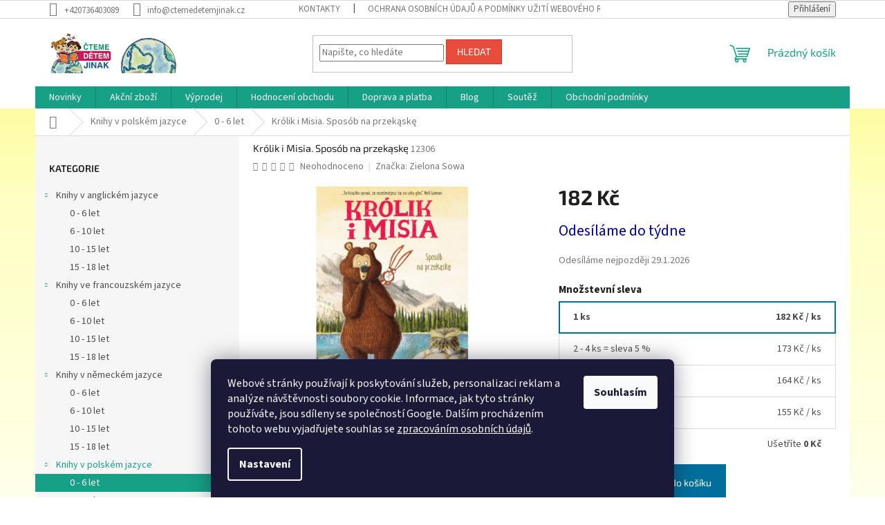

--- FILE ---
content_type: text/html; charset=utf-8
request_url: https://www.ctemedetemjinak.cz/0-6-3/krolik-i-misia--sposob-na-przek--sk/
body_size: 27887
content:
<!doctype html><html lang="cs" dir="ltr" class="header-background-light external-fonts-loaded"><head><meta charset="utf-8" /><meta name="viewport" content="width=device-width,initial-scale=1" /><title>Królik i Misia. Sposób na przekąskę jen za 182 Kč - čtemeDĚTEMjinak.cz</title><link rel="preconnect" href="https://cdn.myshoptet.com" /><link rel="dns-prefetch" href="https://cdn.myshoptet.com" /><link rel="preload" href="https://cdn.myshoptet.com/prj/dist/master/cms/libs/jquery/jquery-1.11.3.min.js" as="script" /><link href="https://cdn.myshoptet.com/prj/dist/master/cms/templates/frontend_templates/shared/css/font-face/source-sans-3.css" rel="stylesheet"><link href="https://cdn.myshoptet.com/prj/dist/master/cms/templates/frontend_templates/shared/css/font-face/exo-2.css" rel="stylesheet"><link href="https://cdn.myshoptet.com/prj/dist/master/shop/dist/font-shoptet-11.css.62c94c7785ff2cea73b2.css" rel="stylesheet"><script>
dataLayer = [];
dataLayer.push({'shoptet' : {
    "pageId": 720,
    "pageType": "productDetail",
    "currency": "CZK",
    "currencyInfo": {
        "decimalSeparator": ",",
        "exchangeRate": 1,
        "priceDecimalPlaces": 0,
        "symbol": "K\u010d",
        "symbolLeft": 0,
        "thousandSeparator": " "
    },
    "language": "cs",
    "projectId": 69927,
    "product": {
        "id": 12306,
        "guid": "2c1f9f96-b82d-11e8-beae-0cc47a6c92bc",
        "hasVariants": false,
        "codes": [
            {
                "code": 12306
            }
        ],
        "code": "12306",
        "name": "Kr\u00f3lik i Misia. Spos\u00f3b na przek\u0105sk\u0119",
        "appendix": "",
        "weight": 0,
        "manufacturer": "Zielona Sowa",
        "manufacturerGuid": "1EF5332215EF6D709FACDA0BA3DED3EE",
        "currentCategory": "Knihy v polsk\u00e9m jazyce | Knihy v polsk\u00e9m jazyce pro nejmen\u0161\u00ed",
        "currentCategoryGuid": "6d7eae49-7286-11e5-bcb5-ac162d8a2454",
        "defaultCategory": "Knihy v polsk\u00e9m jazyce | Knihy v polsk\u00e9m jazyce pro nejmen\u0161\u00ed",
        "defaultCategoryGuid": "6d7eae49-7286-11e5-bcb5-ac162d8a2454",
        "currency": "CZK",
        "priceWithVat": 182
    },
    "stocks": [
        {
            "id": 1,
            "title": "\u010dtemeD\u011aTEMjinak.cz",
            "isDeliveryPoint": 1,
            "visibleOnEshop": 1
        },
        {
            "id": "ext",
            "title": "Sklad",
            "isDeliveryPoint": 0,
            "visibleOnEshop": 1
        }
    ],
    "cartInfo": {
        "id": null,
        "freeShipping": false,
        "freeShippingFrom": 1200,
        "leftToFreeGift": {
            "formattedPrice": "0 K\u010d",
            "priceLeft": 0
        },
        "freeGift": false,
        "leftToFreeShipping": {
            "priceLeft": 1200,
            "dependOnRegion": 0,
            "formattedPrice": "1 200 K\u010d"
        },
        "discountCoupon": [],
        "getNoBillingShippingPrice": {
            "withoutVat": 0,
            "vat": 0,
            "withVat": 0
        },
        "cartItems": [],
        "taxMode": "ORDINARY"
    },
    "cart": [],
    "customer": {
        "priceRatio": 1,
        "priceListId": 1,
        "groupId": null,
        "registered": false,
        "mainAccount": false
    }
}});
dataLayer.push({'cookie_consent' : {
    "marketing": "denied",
    "analytics": "denied"
}});
document.addEventListener('DOMContentLoaded', function() {
    shoptet.consent.onAccept(function(agreements) {
        if (agreements.length == 0) {
            return;
        }
        dataLayer.push({
            'cookie_consent' : {
                'marketing' : (agreements.includes(shoptet.config.cookiesConsentOptPersonalisation)
                    ? 'granted' : 'denied'),
                'analytics': (agreements.includes(shoptet.config.cookiesConsentOptAnalytics)
                    ? 'granted' : 'denied')
            },
            'event': 'cookie_consent'
        });
    });
});
</script>
<meta property="og:type" content="website"><meta property="og:site_name" content="ctemedetemjinak.cz"><meta property="og:url" content="https://www.ctemedetemjinak.cz/0-6-3/krolik-i-misia--sposob-na-przek--sk/"><meta property="og:title" content="Królik i Misia. Sposób na przekąskę jen za 182 Kč - čtemeDĚTEMjinak.cz"><meta name="author" content="čtemeDĚTEMjinak.cz"><meta name="web_author" content="Shoptet.cz"><meta name="dcterms.rightsHolder" content="www.ctemedetemjinak.cz"><meta name="robots" content="index,follow"><meta property="og:image" content="https://cdn.myshoptet.com/usr/www.ctemedetemjinak.cz/user/shop/big/12306_krolik-i-misia--sposob-na-przekaske.jpg?66a20682"><meta property="og:description" content="Królik i Misia. Sposób na przekąskę z kategorie Knihy v polském jazyce pro nejmenší na  čtemeDĚTEMjinak.cz jen za 182 Kč. Autor: Julian Gough
Ilustrace: Jim Field
Nakladatelství: Zielona Sowa
Počet stran: 112
Vazba:Tvrdá
Rozměr: 130 x 180 mm
Rok vydání: 2018
ISBN: 9788380736689"><meta name="description" content="Królik i Misia. Sposób na przekąskę z kategorie Knihy v polském jazyce pro nejmenší na  čtemeDĚTEMjinak.cz jen za 182 Kč. Autor: Julian Gough
Ilustrace: Jim Field
Nakladatelství: Zielona Sowa
Počet stran: 112
Vazba:Tvrdá
Rozměr: 130 x 180 mm
Rok vydání: 2018
ISBN: 9788380736689"><meta property="product:price:amount" content="182"><meta property="product:price:currency" content="CZK"><style>:root {--color-primary: #16a085;--color-primary-h: 168;--color-primary-s: 76%;--color-primary-l: 36%;--color-primary-hover: #0a9176;--color-primary-hover-h: 168;--color-primary-hover-s: 87%;--color-primary-hover-l: 30%;--color-secondary: #006f9b;--color-secondary-h: 197;--color-secondary-s: 100%;--color-secondary-l: 30%;--color-secondary-hover: #00639c;--color-secondary-hover-h: 202;--color-secondary-hover-s: 100%;--color-secondary-hover-l: 31%;--color-tertiary: #e74c3c;--color-tertiary-h: 6;--color-tertiary-s: 78%;--color-tertiary-l: 57%;--color-tertiary-hover: #d93621;--color-tertiary-hover-h: 7;--color-tertiary-hover-s: 74%;--color-tertiary-hover-l: 49%;--color-header-background: #ffffff;--template-font: "Source Sans 3";--template-headings-font: "Exo 2";--header-background-url: url("[data-uri]");--cookies-notice-background: #1A1937;--cookies-notice-color: #F8FAFB;--cookies-notice-button-hover: #f5f5f5;--cookies-notice-link-hover: #27263f;--templates-update-management-preview-mode-content: "Náhled aktualizací šablony je aktivní pro váš prohlížeč."}</style>
    
    <link href="https://cdn.myshoptet.com/prj/dist/master/shop/dist/main-11.less.5a24dcbbdabfd189c152.css" rel="stylesheet" />
                <link href="https://cdn.myshoptet.com/prj/dist/master/shop/dist/mobile-header-v1-11.less.1ee105d41b5f713c21aa.css" rel="stylesheet" />
    
    <script>var shoptet = shoptet || {};</script>
    <script src="https://cdn.myshoptet.com/prj/dist/master/shop/dist/main-3g-header.js.05f199e7fd2450312de2.js"></script>
<!-- User include --><!-- project html code header -->
<style type="text/css">
h1 { font-size: 1.45rem }
</style>
<script type="text/javascript">
    window.smartlook||(function(d) {
    var o=smartlook=function(){ o.api.push(arguments)},s=d.getElementsByTagName('script')[0];
    var c=d.createElement('script');o.api=new Array();c.async=true;c.type='text/javascript';
    c.charset='utf-8';c.src='//rec.getsmartlook.com/bundle.js';s.parentNode.insertBefore(c,s);
    })(document);
    smartlook('init', '37846c6ee1184b7f455ff5689c8ee9605786031c');
</script>
<script type="text/javascript">$(document).ready(function(){ $('.delivery-time span').html('Odesíláme nejpozději'); });

</script> 

<style type="text/css">
	.site-msg.information { font-weight: 800; }
	.site-msg.information::after { background-color: #a80f0f; }
</style>


	
<!-- /User include --><link rel="shortcut icon" href="/favicon.ico" type="image/x-icon" /><link rel="canonical" href="https://www.ctemedetemjinak.cz/0-6-3/krolik-i-misia--sposob-na-przek--sk/" /><style>/* custom background */@media (min-width: 992px) {body {background-position: top center;background-repeat: no-repeat;background-attachment: fixed;background-image: url('https://cdn.myshoptet.com/usr/www.ctemedetemjinak.cz/user/frontend_backgrounds/pozadi12.jpg');}}</style>    <!-- Global site tag (gtag.js) - Google Analytics -->
    <script async src="https://www.googletagmanager.com/gtag/js?id=UA-71525441-1"></script>
    <script>
        
        window.dataLayer = window.dataLayer || [];
        function gtag(){dataLayer.push(arguments);}
        

                    console.debug('default consent data');

            gtag('consent', 'default', {"ad_storage":"denied","analytics_storage":"denied","ad_user_data":"denied","ad_personalization":"denied","wait_for_update":500});
            dataLayer.push({
                'event': 'default_consent'
            });
        
        gtag('js', new Date());

                gtag('config', 'UA-71525441-1', { 'groups': "UA" });
        
        
                gtag('config', 'AW-940976881');
        
        
        
        
        
        
                gtag('set', 'currency', 'CZK');

        gtag('event', 'view_item', {
            "send_to": "UA",
            "items": [
                {
                    "id": "12306",
                    "name": "Kr\u00f3lik i Misia. Spos\u00f3b na przek\u0105sk\u0119",
                    "category": "Knihy v polsk\u00e9m jazyce \/ Knihy v polsk\u00e9m jazyce pro nejmen\u0161\u00ed",
                                        "brand": "Zielona Sowa",
                                                            "price": 182
                }
            ]
        });
        
        
        
        
        
        
        
        
        
        
        
        
        document.addEventListener('DOMContentLoaded', function() {
            if (typeof shoptet.tracking !== 'undefined') {
                for (var id in shoptet.tracking.bannersList) {
                    gtag('event', 'view_promotion', {
                        "send_to": "UA",
                        "promotions": [
                            {
                                "id": shoptet.tracking.bannersList[id].id,
                                "name": shoptet.tracking.bannersList[id].name,
                                "position": shoptet.tracking.bannersList[id].position
                            }
                        ]
                    });
                }
            }

            shoptet.consent.onAccept(function(agreements) {
                if (agreements.length !== 0) {
                    console.debug('gtag consent accept');
                    var gtagConsentPayload =  {
                        'ad_storage': agreements.includes(shoptet.config.cookiesConsentOptPersonalisation)
                            ? 'granted' : 'denied',
                        'analytics_storage': agreements.includes(shoptet.config.cookiesConsentOptAnalytics)
                            ? 'granted' : 'denied',
                                                                                                'ad_user_data': agreements.includes(shoptet.config.cookiesConsentOptPersonalisation)
                            ? 'granted' : 'denied',
                        'ad_personalization': agreements.includes(shoptet.config.cookiesConsentOptPersonalisation)
                            ? 'granted' : 'denied',
                        };
                    console.debug('update consent data', gtagConsentPayload);
                    gtag('consent', 'update', gtagConsentPayload);
                    dataLayer.push(
                        { 'event': 'update_consent' }
                    );
                }
            });
        });
    </script>
</head><body class="desktop id-720 in-0-6-3 template-11 type-product type-detail multiple-columns-body columns-3 ums_forms_redesign--off ums_a11y_category_page--on ums_discussion_rating_forms--off ums_flags_display_unification--on ums_a11y_login--on mobile-header-version-1"><noscript>
    <style>
        #header {
            padding-top: 0;
            position: relative !important;
            top: 0;
        }
        .header-navigation {
            position: relative !important;
        }
        .overall-wrapper {
            margin: 0 !important;
        }
        body:not(.ready) {
            visibility: visible !important;
        }
    </style>
    <div class="no-javascript">
        <div class="no-javascript__title">Musíte změnit nastavení vašeho prohlížeče</div>
        <div class="no-javascript__text">Podívejte se na: <a href="https://www.google.com/support/bin/answer.py?answer=23852">Jak povolit JavaScript ve vašem prohlížeči</a>.</div>
        <div class="no-javascript__text">Pokud používáte software na blokování reklam, může být nutné povolit JavaScript z této stránky.</div>
        <div class="no-javascript__text">Děkujeme.</div>
    </div>
</noscript>

        <div id="fb-root"></div>
        <script>
            window.fbAsyncInit = function() {
                FB.init({
//                    appId            : 'your-app-id',
                    autoLogAppEvents : true,
                    xfbml            : true,
                    version          : 'v19.0'
                });
            };
        </script>
        <script async defer crossorigin="anonymous" src="https://connect.facebook.net/cs_CZ/sdk.js"></script>    <div class="siteCookies siteCookies--bottom siteCookies--dark js-siteCookies" role="dialog" data-testid="cookiesPopup" data-nosnippet>
        <div class="siteCookies__form">
            <div class="siteCookies__content">
                <div class="siteCookies__text">
                    Webové stránky používají k poskytování služeb, personalizaci reklam a analýze návštěvnosti soubory cookie. Informace, jak tyto stránky používáte, jsou sdíleny se společností Google. Dalším procházením tohoto webu vyjadřujete souhlas se <a href="https://www.ctemedetemjinak.cz/ochrana-osobnich-udaju/" target="_blank" rel="noopener noreferrer">zpracováním osobních údajů</a>.
                </div>
                <p class="siteCookies__links">
                    <button class="siteCookies__link js-cookies-settings" aria-label="Nastavení cookies" data-testid="cookiesSettings">Nastavení</button>
                </p>
            </div>
            <div class="siteCookies__buttonWrap">
                                <button class="siteCookies__button js-cookiesConsentSubmit" value="all" aria-label="Přijmout cookies" data-testid="buttonCookiesAccept">Souhlasím</button>
            </div>
        </div>
        <script>
            document.addEventListener("DOMContentLoaded", () => {
                const siteCookies = document.querySelector('.js-siteCookies');
                document.addEventListener("scroll", shoptet.common.throttle(() => {
                    const st = document.documentElement.scrollTop;
                    if (st > 1) {
                        siteCookies.classList.add('siteCookies--scrolled');
                    } else {
                        siteCookies.classList.remove('siteCookies--scrolled');
                    }
                }, 100));
            });
        </script>
    </div>
<a href="#content" class="skip-link sr-only">Přejít na obsah</a><div class="overall-wrapper"><div class="user-action"><div class="container">
    <div class="user-action-in">
                    <div id="login" class="user-action-login popup-widget login-widget" role="dialog" aria-labelledby="loginHeading">
        <div class="popup-widget-inner">
                            <h2 id="loginHeading">Přihlášení k vašemu účtu</h2><div id="customerLogin"><form action="/action/Customer/Login/" method="post" id="formLoginIncluded" class="csrf-enabled formLogin" data-testid="formLogin"><input type="hidden" name="referer" value="" /><div class="form-group"><div class="input-wrapper email js-validated-element-wrapper no-label"><input type="email" name="email" class="form-control" autofocus placeholder="E-mailová adresa (např. jan@novak.cz)" data-testid="inputEmail" autocomplete="email" required /></div></div><div class="form-group"><div class="input-wrapper password js-validated-element-wrapper no-label"><input type="password" name="password" class="form-control" placeholder="Heslo" data-testid="inputPassword" autocomplete="current-password" required /><span class="no-display">Nemůžete vyplnit toto pole</span><input type="text" name="surname" value="" class="no-display" /></div></div><div class="form-group"><div class="login-wrapper"><button type="submit" class="btn btn-secondary btn-text btn-login" data-testid="buttonSubmit">Přihlásit se</button><div class="password-helper"><a href="/registrace/" data-testid="signup" rel="nofollow">Nová registrace</a><a href="/klient/zapomenute-heslo/" rel="nofollow">Zapomenuté heslo</a></div></div></div><div class="social-login-buttons"><div class="social-login-buttons-divider"><span>nebo</span></div><div class="form-group"><a href="/action/Social/login/?provider=Facebook" class="login-btn facebook" rel="nofollow"><span class="login-facebook-icon"></span><strong>Přihlásit se přes Facebook</strong></a></div></div></form>
</div>                    </div>
    </div>

                            <div id="cart-widget" class="user-action-cart popup-widget cart-widget loader-wrapper" data-testid="popupCartWidget" role="dialog" aria-hidden="true">
    <div class="popup-widget-inner cart-widget-inner place-cart-here">
        <div class="loader-overlay">
            <div class="loader"></div>
        </div>
    </div>

    <div class="cart-widget-button">
        <a href="/kosik/" class="btn btn-conversion" id="continue-order-button" rel="nofollow" data-testid="buttonNextStep">Pokračovat do košíku</a>
    </div>
</div>
            </div>
</div>
</div><div class="top-navigation-bar" data-testid="topNavigationBar">

    <div class="container">

        <div class="top-navigation-contacts">
            <strong>Zákaznická podpora:</strong><a href="tel:+420736403089" class="project-phone" aria-label="Zavolat na +420736403089" data-testid="contactboxPhone"><span>+420736403089</span></a><a href="mailto:info@ctemedetemjinak.cz" class="project-email" data-testid="contactboxEmail"><span>info@ctemedetemjinak.cz</span></a>        </div>

                            <div class="top-navigation-menu">
                <div class="top-navigation-menu-trigger"></div>
                <ul class="top-navigation-bar-menu">
                                            <li class="top-navigation-menu-item-29">
                            <a href="/kontakty/">Kontakty</a>
                        </li>
                                            <li class="top-navigation-menu-item-803">
                            <a href="/ochrana-osobnich-udaju/">Ochrana osobních údajů  a podmínky užití webového rozhraní</a>
                        </li>
                                            <li class="top-navigation-menu-item-739">
                            <a href="/reklamacni-rad/">Reklamační řád </a>
                        </li>
                                            <li class="top-navigation-menu-item-819">
                            <a href="/formular-pro-odstoupeni-od-smlouvy/">Formulář pro odstoupení od smlouvy</a>
                        </li>
                                            <li class="top-navigation-menu-item-736">
                            <a href="/o-nas/">O nás</a>
                        </li>
                                            <li class="top-navigation-menu-item-27">
                            <a href="/jak-nakupovat/">Jak nakupovat</a>
                        </li>
                                    </ul>
                <ul class="top-navigation-bar-menu-helper"></ul>
            </div>
        
        <div class="top-navigation-tools">
            <div class="responsive-tools">
                <a href="#" class="toggle-window" data-target="search" aria-label="Hledat" data-testid="linkSearchIcon"></a>
                                                            <a href="#" class="toggle-window" data-target="login"></a>
                                                    <a href="#" class="toggle-window" data-target="navigation" aria-label="Menu" data-testid="hamburgerMenu"></a>
            </div>
                        <button class="top-nav-button top-nav-button-login toggle-window" type="button" data-target="login" aria-haspopup="dialog" aria-controls="login" aria-expanded="false" data-testid="signin"><span>Přihlášení</span></button>        </div>

    </div>

</div>
<header id="header"><div class="container navigation-wrapper">
    <div class="header-top">
        <div class="site-name-wrapper">
            <div class="site-name"><a href="/" data-testid="linkWebsiteLogo"><img src="https://cdn.myshoptet.com/usr/www.ctemedetemjinak.cz/user/logos/logo_ctemedetemjinak_010.png" alt="čtemeDĚTEMjinak.cz" fetchpriority="low" /></a></div>        </div>
        <div class="search" itemscope itemtype="https://schema.org/WebSite">
            <meta itemprop="headline" content="Knihy v polském jazyce pro nejmenší"/><meta itemprop="url" content="https://www.ctemedetemjinak.cz"/><meta itemprop="text" content="Królik i Misia. Sposób na przekąskę z kategorie Knihy v polském jazyce pro nejmenší na čtemeDĚTEMjinak.cz jen za 182 Kč. Autor: Julian Gough Ilustrace: Jim Field Nakladatelství: Zielona Sowa Počet stran: 112 Vazba:Tvrdá Rozměr: 130 x 180 mm Rok vydání: 2018 ISBN: 9788380736689"/>            <form action="/action/ProductSearch/prepareString/" method="post"
    id="formSearchForm" class="search-form compact-form js-search-main"
    itemprop="potentialAction" itemscope itemtype="https://schema.org/SearchAction" data-testid="searchForm">
    <fieldset>
        <meta itemprop="target"
            content="https://www.ctemedetemjinak.cz/vyhledavani/?string={string}"/>
        <input type="hidden" name="language" value="cs"/>
        
            
<input
    type="search"
    name="string"
        class="query-input form-control search-input js-search-input"
    placeholder="Napište, co hledáte"
    autocomplete="off"
    required
    itemprop="query-input"
    aria-label="Vyhledávání"
    data-testid="searchInput"
>
            <button type="submit" class="btn btn-default" data-testid="searchBtn">Hledat</button>
        
    </fieldset>
</form>
        </div>
        <div class="navigation-buttons">
                
    <a href="/kosik/" class="btn btn-icon toggle-window cart-count" data-target="cart" data-hover="true" data-redirect="true" data-testid="headerCart" rel="nofollow" aria-haspopup="dialog" aria-expanded="false" aria-controls="cart-widget">
        
                <span class="sr-only">Nákupní košík</span>
        
            <span class="cart-price visible-lg-inline-block" data-testid="headerCartPrice">
                                    Prázdný košík                            </span>
        
    
            </a>
        </div>
    </div>
    <nav id="navigation" aria-label="Hlavní menu" data-collapsible="true"><div class="navigation-in menu"><ul class="menu-level-1" role="menubar" data-testid="headerMenuItems"><li class="menu-item-773" role="none"><a href="/novinky/" data-testid="headerMenuItem" role="menuitem" aria-expanded="false"><b>Novinky</b></a></li>
<li class="menu-item-776" role="none"><a href="/akcni-zbozi/" data-testid="headerMenuItem" role="menuitem" aria-expanded="false"><b>Akční zboží</b></a></li>
<li class="menu-item-782" role="none"><a href="/vyprodej/" data-testid="headerMenuItem" role="menuitem" aria-expanded="false"><b>Výprodej</b></a></li>
<li class="menu-item--51" role="none"><a href="/hodnoceni-obchodu/" data-testid="headerMenuItem" role="menuitem" aria-expanded="false"><b>Hodnocení obchodu</b></a></li>
<li class="menu-item-805" role="none"><a href="/doprava-a-platba/" data-testid="headerMenuItem" role="menuitem" aria-expanded="false"><b>Doprava a platba</b></a></li>
<li class="menu-item-813" role="none"><a href="/blog/" data-testid="headerMenuItem" role="menuitem" aria-expanded="false"><b>Blog</b></a></li>
<li class="menu-item-750" role="none"><a href="/soutez/" data-testid="headerMenuItem" role="menuitem" aria-expanded="false"><b>Soutěž</b></a></li>
<li class="menu-item-39" role="none"><a href="/obchodni-podminky/" data-testid="headerMenuItem" role="menuitem" aria-expanded="false"><b>Obchodní podmínky</b></a></li>
<li class="appended-category menu-item-711 ext" role="none"><a href="/anglicka-literatura/"><b>Knihy v anglickém jazyce</b><span class="submenu-arrow" role="menuitem"></span></a><ul class="menu-level-2 menu-level-2-appended" role="menu"><li class="menu-item-712" role="none"><a href="/0-6/" data-testid="headerMenuItem" role="menuitem"><span>0 - 6 let</span></a></li><li class="menu-item-713" role="none"><a href="/6-10/" data-testid="headerMenuItem" role="menuitem"><span>6 - 10 let</span></a></li><li class="menu-item-714" role="none"><a href="/10-15/" data-testid="headerMenuItem" role="menuitem"><span>10 - 15 let</span></a></li><li class="menu-item-715" role="none"><a href="/15-18/" data-testid="headerMenuItem" role="menuitem"><span>15 - 18 let</span></a></li></ul></li><li class="appended-category menu-item-691 ext" role="none"><a href="/francouzska-literatura/"><b>Knihy ve francouzském jazyce</b><span class="submenu-arrow" role="menuitem"></span></a><ul class="menu-level-2 menu-level-2-appended" role="menu"><li class="menu-item-728" role="none"><a href="/0-6-5/" data-testid="headerMenuItem" role="menuitem"><span>0 - 6 let</span></a></li><li class="menu-item-729" role="none"><a href="/6-10-5/" data-testid="headerMenuItem" role="menuitem"><span>6 - 10 let</span></a></li><li class="menu-item-730" role="none"><a href="/10-15-5/" data-testid="headerMenuItem" role="menuitem"><span>10 - 15 let</span></a></li><li class="menu-item-731" role="none"><a href="/15-18-5/" data-testid="headerMenuItem" role="menuitem"><span>15 - 18 let</span></a></li></ul></li><li class="appended-category menu-item-688 ext" role="none"><a href="/nemecka-literatura/"><b>Knihy v německém jazyce</b><span class="submenu-arrow" role="menuitem"></span></a><ul class="menu-level-2 menu-level-2-appended" role="menu"><li class="menu-item-716" role="none"><a href="/0-6-2/" data-testid="headerMenuItem" role="menuitem"><span>0 - 6 let</span></a></li><li class="menu-item-717" role="none"><a href="/6-10-2/" data-testid="headerMenuItem" role="menuitem"><span>6 - 10 let</span></a></li><li class="menu-item-718" role="none"><a href="/10-15-2/" data-testid="headerMenuItem" role="menuitem"><span>10 - 15 let</span></a></li><li class="menu-item-719" role="none"><a href="/15-18-2/" data-testid="headerMenuItem" role="menuitem"><span>15 - 18 let</span></a></li></ul></li><li class="appended-category menu-item-689 ext" role="none"><a href="/polska-literatura/"><b>Knihy v polském jazyce</b><span class="submenu-arrow" role="menuitem"></span></a><ul class="menu-level-2 menu-level-2-appended" role="menu"><li class="menu-item-720" role="none"><a href="/0-6-3/" data-testid="headerMenuItem" role="menuitem"><span>0 - 6 let</span></a></li><li class="menu-item-721" role="none"><a href="/6-10-3/" data-testid="headerMenuItem" role="menuitem"><span>6 - 10 let</span></a></li><li class="menu-item-722" role="none"><a href="/10-15-3/" data-testid="headerMenuItem" role="menuitem"><span>10 - 15 let</span></a></li><li class="menu-item-723" role="none"><a href="/15-18-3/" data-testid="headerMenuItem" role="menuitem"><span>15 - 18 let</span></a></li></ul></li><li class="appended-category menu-item-690 ext" role="none"><a href="/ruska-literatura/"><b>Knihy v ruském jazyce</b><span class="submenu-arrow" role="menuitem"></span></a><ul class="menu-level-2 menu-level-2-appended" role="menu"><li class="menu-item-724" role="none"><a href="/0-6-4/" data-testid="headerMenuItem" role="menuitem"><span>0 - 6 let</span></a></li><li class="menu-item-725" role="none"><a href="/6-10-4/" data-testid="headerMenuItem" role="menuitem"><span>6 - 10 let</span></a></li><li class="menu-item-726" role="none"><a href="/10-15-4/" data-testid="headerMenuItem" role="menuitem"><span>10 - 15 let</span></a></li><li class="menu-item-727" role="none"><a href="/15-18-4/" data-testid="headerMenuItem" role="menuitem"><span>15 - 18 let</span></a></li></ul></li><li class="appended-category menu-item-692 ext" role="none"><a href="/spanelska-literatura/"><b>Knihy ve španělském jazyce</b><span class="submenu-arrow" role="menuitem"></span></a><ul class="menu-level-2 menu-level-2-appended" role="menu"><li class="menu-item-732" role="none"><a href="/0-6-6/" data-testid="headerMenuItem" role="menuitem"><span>0 - 6 let</span></a></li><li class="menu-item-733" role="none"><a href="/6-10-6/" data-testid="headerMenuItem" role="menuitem"><span>6 - 10 let</span></a></li><li class="menu-item-734" role="none"><a href="/10-15-6/" data-testid="headerMenuItem" role="menuitem"><span>10 - 15 let</span></a></li><li class="menu-item-735" role="none"><a href="/15-18-6/" data-testid="headerMenuItem" role="menuitem"><span>15 - 18 let</span></a></li></ul></li><li class="appended-category menu-item-831 ext" role="none"><a href="/dalsi-jazyky/"><b>Knihy v dalších jazycích</b><span class="submenu-arrow" role="menuitem"></span></a><ul class="menu-level-2 menu-level-2-appended" role="menu"><li class="menu-item-846" role="none"><a href="/italske/" data-testid="headerMenuItem" role="menuitem"><span>Knihy v italštině</span></a></li><li class="menu-item-851" role="none"><a href="/turecke/" data-testid="headerMenuItem" role="menuitem"><span>Knihy v turečtině</span></a></li><li class="menu-item-937" role="none"><a href="/knihy-v-ukrajinstine/" data-testid="headerMenuItem" role="menuitem"><span>Knihy v ukrajinštině</span></a></li></ul></li><li class="appended-category menu-item-767" role="none"><a href="/darkovy-poukaz/"><b>Dárkový poukaz</b></a></li><li class="appended-category menu-item-857" role="none"><a href="/pouzite-knihy/"><b>Knihy s lehkým poškozením</b></a></li><li class="appended-category menu-item-929" role="none"><a href="/pomoc-potrebnym/"><b>Pomoc potřebným</b></a></li><li class="appended-category menu-item-933" role="none"><a href="/2-1-zdarma/"><b>2 + 1 zdarma</b></a></li></ul>
    <ul class="navigationActions" role="menu">
                            <li role="none">
                                    <a href="/login/?backTo=%2F0-6-3%2Fkrolik-i-misia--sposob-na-przek--sk%2F" rel="nofollow" data-testid="signin" role="menuitem"><span>Přihlášení</span></a>
                            </li>
                        </ul>
</div><span class="navigation-close"></span></nav><div class="menu-helper" data-testid="hamburgerMenu"><span>Více</span></div>
</div></header><!-- / header -->


                    <div class="container breadcrumbs-wrapper">
            <div class="breadcrumbs navigation-home-icon-wrapper" itemscope itemtype="https://schema.org/BreadcrumbList">
                                                                            <span id="navigation-first" data-basetitle="čtemeDĚTEMjinak.cz" itemprop="itemListElement" itemscope itemtype="https://schema.org/ListItem">
                <a href="/" itemprop="item" class="navigation-home-icon"><span class="sr-only" itemprop="name">Domů</span></a>
                <span class="navigation-bullet">/</span>
                <meta itemprop="position" content="1" />
            </span>
                                <span id="navigation-1" itemprop="itemListElement" itemscope itemtype="https://schema.org/ListItem">
                <a href="/polska-literatura/" itemprop="item" data-testid="breadcrumbsSecondLevel"><span itemprop="name">Knihy v polském jazyce</span></a>
                <span class="navigation-bullet">/</span>
                <meta itemprop="position" content="2" />
            </span>
                                <span id="navigation-2" itemprop="itemListElement" itemscope itemtype="https://schema.org/ListItem">
                <a href="/0-6-3/" itemprop="item" data-testid="breadcrumbsSecondLevel"><span itemprop="name">0 - 6 let</span></a>
                <span class="navigation-bullet">/</span>
                <meta itemprop="position" content="3" />
            </span>
                                            <span id="navigation-3" itemprop="itemListElement" itemscope itemtype="https://schema.org/ListItem" data-testid="breadcrumbsLastLevel">
                <meta itemprop="item" content="https://www.ctemedetemjinak.cz/0-6-3/krolik-i-misia--sposob-na-przek--sk/" />
                <meta itemprop="position" content="4" />
                <span itemprop="name" data-title="Królik i Misia. Sposób na przekąskę">Królik i Misia. Sposób na przekąskę <span class="appendix"></span></span>
            </span>
            </div>
        </div>
    
<div id="content-wrapper" class="container content-wrapper">
    
    <div class="content-wrapper-in">
                                                <aside class="sidebar sidebar-left"  data-testid="sidebarMenu">
                                                                                                <div class="sidebar-inner">
                                                                                                                                <div class="box box-bg-variant box-categories">    <div class="skip-link__wrapper">
        <span id="categories-start" class="skip-link__target js-skip-link__target sr-only" tabindex="-1">&nbsp;</span>
        <a href="#categories-end" class="skip-link skip-link--start sr-only js-skip-link--start">Přeskočit kategorie</a>
    </div>

<h4>Kategorie</h4>


<div id="categories"><div class="categories cat-01 expandable expanded" id="cat-711"><div class="topic"><a href="/anglicka-literatura/">Knihy v anglickém jazyce<span class="cat-trigger">&nbsp;</span></a></div>

                    <ul class=" expanded">
                                        <li >
                <a href="/0-6/">
                    0 - 6 let
                                    </a>
                                                                </li>
                                <li >
                <a href="/6-10/">
                    6 - 10 let
                                    </a>
                                                                </li>
                                <li >
                <a href="/10-15/">
                    10 - 15 let
                                    </a>
                                                                </li>
                                <li >
                <a href="/15-18/">
                    15 - 18 let
                                    </a>
                                                                </li>
                </ul>
    </div><div class="categories cat-02 expandable expanded" id="cat-691"><div class="topic"><a href="/francouzska-literatura/">Knihy ve francouzském jazyce<span class="cat-trigger">&nbsp;</span></a></div>

                    <ul class=" expanded">
                                        <li >
                <a href="/0-6-5/">
                    0 - 6 let
                                    </a>
                                                                </li>
                                <li >
                <a href="/6-10-5/">
                    6 - 10 let
                                    </a>
                                                                </li>
                                <li >
                <a href="/10-15-5/">
                    10 - 15 let
                                    </a>
                                                                </li>
                                <li >
                <a href="/15-18-5/">
                    15 - 18 let
                                    </a>
                                                                </li>
                </ul>
    </div><div class="categories cat-01 expandable expanded" id="cat-688"><div class="topic"><a href="/nemecka-literatura/">Knihy v německém jazyce<span class="cat-trigger">&nbsp;</span></a></div>

                    <ul class=" expanded">
                                        <li >
                <a href="/0-6-2/">
                    0 - 6 let
                                    </a>
                                                                </li>
                                <li >
                <a href="/6-10-2/">
                    6 - 10 let
                                    </a>
                                                                </li>
                                <li >
                <a href="/10-15-2/">
                    10 - 15 let
                                    </a>
                                                                </li>
                                <li >
                <a href="/15-18-2/">
                    15 - 18 let
                                    </a>
                                                                </li>
                </ul>
    </div><div class="categories cat-02 expandable active expanded" id="cat-689"><div class="topic child-active"><a href="/polska-literatura/">Knihy v polském jazyce<span class="cat-trigger">&nbsp;</span></a></div>

                    <ul class=" active expanded">
                                        <li class="
                active                                                 ">
                <a href="/0-6-3/">
                    0 - 6 let
                                    </a>
                                                                </li>
                                <li >
                <a href="/6-10-3/">
                    6 - 10 let
                                    </a>
                                                                </li>
                                <li >
                <a href="/10-15-3/">
                    10 - 15 let
                                    </a>
                                                                </li>
                                <li >
                <a href="/15-18-3/">
                    15 - 18 let
                                    </a>
                                                                </li>
                </ul>
    </div><div class="categories cat-01 expandable expanded" id="cat-690"><div class="topic"><a href="/ruska-literatura/">Knihy v ruském jazyce<span class="cat-trigger">&nbsp;</span></a></div>

                    <ul class=" expanded">
                                        <li >
                <a href="/0-6-4/">
                    0 - 6 let
                                    </a>
                                                                </li>
                                <li >
                <a href="/6-10-4/">
                    6 - 10 let
                                    </a>
                                                                </li>
                                <li >
                <a href="/10-15-4/">
                    10 - 15 let
                                    </a>
                                                                </li>
                                <li >
                <a href="/15-18-4/">
                    15 - 18 let
                                    </a>
                                                                </li>
                </ul>
    </div><div class="categories cat-02 expandable expanded" id="cat-692"><div class="topic"><a href="/spanelska-literatura/">Knihy ve španělském jazyce<span class="cat-trigger">&nbsp;</span></a></div>

                    <ul class=" expanded">
                                        <li >
                <a href="/0-6-6/">
                    0 - 6 let
                                    </a>
                                                                </li>
                                <li >
                <a href="/6-10-6/">
                    6 - 10 let
                                    </a>
                                                                </li>
                                <li >
                <a href="/10-15-6/">
                    10 - 15 let
                                    </a>
                                                                </li>
                                <li >
                <a href="/15-18-6/">
                    15 - 18 let
                                    </a>
                                                                </li>
                </ul>
    </div><div class="categories cat-01 expandable expanded" id="cat-831"><div class="topic"><a href="/dalsi-jazyky/">Knihy v dalších jazycích<span class="cat-trigger">&nbsp;</span></a></div>

                    <ul class=" expanded">
                                        <li >
                <a href="/italske/">
                    Knihy v italštině
                                    </a>
                                                                </li>
                                <li >
                <a href="/turecke/">
                    Knihy v turečtině
                                    </a>
                                                                </li>
                                <li >
                <a href="/knihy-v-ukrajinstine/">
                    Knihy v ukrajinštině
                                    </a>
                                                                </li>
                </ul>
    </div><div class="categories cat-02 expanded" id="cat-767"><div class="topic"><a href="/darkovy-poukaz/">Dárkový poukaz<span class="cat-trigger">&nbsp;</span></a></div></div><div class="categories cat-01 expanded" id="cat-773"><div class="topic"><a href="/novinky/">Novinky<span class="cat-trigger">&nbsp;</span></a></div></div><div class="categories cat-02 expanded" id="cat-776"><div class="topic"><a href="/akcni-zbozi/">Akční zboží<span class="cat-trigger">&nbsp;</span></a></div></div><div class="categories cat-01 expanded" id="cat-782"><div class="topic"><a href="/vyprodej/">Výprodej<span class="cat-trigger">&nbsp;</span></a></div></div><div class="categories cat-02 expanded" id="cat-857"><div class="topic"><a href="/pouzite-knihy/">Knihy s lehkým poškozením<span class="cat-trigger">&nbsp;</span></a></div></div><div class="categories cat-01 expanded" id="cat-929"><div class="topic"><a href="/pomoc-potrebnym/">Pomoc potřebným<span class="cat-trigger">&nbsp;</span></a></div></div><div class="categories cat-02 expanded" id="cat-933"><div class="topic"><a href="/2-1-zdarma/">2 + 1 zdarma<span class="cat-trigger">&nbsp;</span></a></div></div>        </div>

    <div class="skip-link__wrapper">
        <a href="#categories-start" class="skip-link skip-link--end sr-only js-skip-link--end" tabindex="-1" hidden>Přeskočit kategorie</a>
        <span id="categories-end" class="skip-link__target js-skip-link__target sr-only" tabindex="-1">&nbsp;</span>
    </div>
</div>
                                                                                                            <div class="box box-bg-default box-sm box-topProducts">        <div class="top-products-wrapper js-top10" >
        <h4><span>Top 10 produktů</span></h4>
        <ol class="top-products">
                            <li class="display-image">
                                            <a href="/0-6-3/kogucik-spioszek/" class="top-products-image">
                            <img src="data:image/svg+xml,%3Csvg%20width%3D%22100%22%20height%3D%22100%22%20xmlns%3D%22http%3A%2F%2Fwww.w3.org%2F2000%2Fsvg%22%3E%3C%2Fsvg%3E" alt="Kogucik śpioszek" width="100" height="100"  data-src="https://cdn.myshoptet.com/usr/www.ctemedetemjinak.cz/user/shop/related/21964_kogucik-spioszek.jpg?66e59a82" fetchpriority="low" />
                        </a>
                                        <a href="/0-6-3/kogucik-spioszek/" class="top-products-content">
                        <span class="top-products-name">  Kogucik śpioszek</span>
                        
                                                        <strong>
                                56 Kč
                                

                            </strong>
                                                    
                    </a>
                </li>
                            <li class="display-image">
                                            <a href="/6-10-3/ufoludek/" class="top-products-image">
                            <img src="data:image/svg+xml,%3Csvg%20width%3D%22100%22%20height%3D%22100%22%20xmlns%3D%22http%3A%2F%2Fwww.w3.org%2F2000%2Fsvg%22%3E%3C%2Fsvg%3E" alt="Ufoludek" width="100" height="100"  data-src="https://cdn.myshoptet.com/usr/www.ctemedetemjinak.cz/user/shop/related/21843-1_ufoludek.jpg?66a20682" fetchpriority="low" />
                        </a>
                                        <a href="/6-10-3/ufoludek/" class="top-products-content">
                        <span class="top-products-name">  Ufoludek</span>
                        
                                                        <strong>
                                128 Kč
                                

                            </strong>
                                                    
                    </a>
                </li>
                            <li class="display-image">
                                            <a href="/0-6-3/dziekuje/" class="top-products-image">
                            <img src="data:image/svg+xml,%3Csvg%20width%3D%22100%22%20height%3D%22100%22%20xmlns%3D%22http%3A%2F%2Fwww.w3.org%2F2000%2Fsvg%22%3E%3C%2Fsvg%3E" alt="dziekuje jak dobrze miec sasiadow bonilla rocio b9788327106056" width="100" height="100"  data-src="https://cdn.myshoptet.com/usr/www.ctemedetemjinak.cz/user/shop/related/22212_dziekuje-jak-dobrze-miec-sasiadow-bonilla-rocio-b9788327106056.jpg?67b5e305" fetchpriority="low" />
                        </a>
                                        <a href="/0-6-3/dziekuje/" class="top-products-content">
                        <span class="top-products-name">  Dziękuję! <span class="product-appendix"> Jak dobrze mieć sąsiadów Książka o wspólnocie i o tym, żeby nie oceniać po pozorach</span></span>
                        
                                                        <strong>
                                322 Kč
                                

                            </strong>
                                                    
                    </a>
                </li>
                            <li class="display-image">
                                            <a href="/0-6-3/dobranoc--pchly-na-noc/" class="top-products-image">
                            <img src="data:image/svg+xml,%3Csvg%20width%3D%22100%22%20height%3D%22100%22%20xmlns%3D%22http%3A%2F%2Fwww.w3.org%2F2000%2Fsvg%22%3E%3C%2Fsvg%3E" alt="dobranoc pchly na noc berg esther b9788381443852" width="100" height="100"  data-src="https://cdn.myshoptet.com/usr/www.ctemedetemjinak.cz/user/shop/related/22197_dobranoc-pchly-na-noc-berg-esther-b9788381443852.jpg?67a1b87c" fetchpriority="low" />
                        </a>
                                        <a href="/0-6-3/dobranoc--pchly-na-noc/" class="top-products-content">
                        <span class="top-products-name">  Dobranoc, pchły na noc!</span>
                        
                                                        <strong>
                                187 Kč
                                

                            </strong>
                                                    
                    </a>
                </li>
                            <li class="display-image">
                                            <a href="/0-6-3/bal-dla-wielkiego-debu--czyli-zamieszanie-na-polanie/" class="top-products-image">
                            <img src="data:image/svg+xml,%3Csvg%20width%3D%22100%22%20height%3D%22100%22%20xmlns%3D%22http%3A%2F%2Fwww.w3.org%2F2000%2Fsvg%22%3E%3C%2Fsvg%3E" alt="bal dla wielkiego debu czyli zamieszanie na polanie piercey rachel hartas freya b9788310140364" width="100" height="100"  data-src="https://cdn.myshoptet.com/usr/www.ctemedetemjinak.cz/user/shop/related/22191_bal-dla-wielkiego-debu-czyli-zamieszanie-na-polanie-piercey-rachel-hartas-freya-b9788310140364.jpg?67989141" fetchpriority="low" />
                        </a>
                                        <a href="/0-6-3/bal-dla-wielkiego-debu--czyli-zamieszanie-na-polanie/" class="top-products-content">
                        <span class="top-products-name">  Bal dla wielkiego dębu, czyli zamieszanie na polanie</span>
                        
                                                        <strong>
                                332 Kč
                                

                            </strong>
                                                    
                    </a>
                </li>
                            <li class="display-image">
                                            <a href="/6-10/a-forever-home-for-fluffy/" class="top-products-image">
                            <img src="data:image/svg+xml,%3Csvg%20width%3D%22100%22%20height%3D%22100%22%20xmlns%3D%22http%3A%2F%2Fwww.w3.org%2F2000%2Fsvg%22%3E%3C%2Fsvg%3E" alt="A Forever Home for Fluffy" width="100" height="100"  data-src="https://cdn.myshoptet.com/usr/www.ctemedetemjinak.cz/user/shop/related/22039_a-forever-home-for-fluffy.jpg?670d225f" fetchpriority="low" />
                        </a>
                                        <a href="/6-10/a-forever-home-for-fluffy/" class="top-products-content">
                        <span class="top-products-name">  A Forever Home for Fluffy</span>
                        
                                                        <strong>
                                269 Kč
                                

                            </strong>
                                                    
                    </a>
                </li>
                            <li class="display-image">
                                            <a href="/0-6/all-your-tomorrows/" class="top-products-image">
                            <img src="data:image/svg+xml,%3Csvg%20width%3D%22100%22%20height%3D%22100%22%20xmlns%3D%22http%3A%2F%2Fwww.w3.org%2F2000%2Fsvg%22%3E%3C%2Fsvg%3E" alt="All Your Tomorrows" width="100" height="100"  data-src="https://cdn.myshoptet.com/usr/www.ctemedetemjinak.cz/user/shop/related/21625_all-your-tomorrows.jpg?66a20682" fetchpriority="low" />
                        </a>
                                        <a href="/0-6/all-your-tomorrows/" class="top-products-content">
                        <span class="top-products-name">  All Your Tomorrows</span>
                        
                                                        <strong>
                                547 Kč
                                

                            </strong>
                                                    
                    </a>
                </li>
                            <li class="display-image">
                                            <a href="/15-18-3/polish-phrase-book/" class="top-products-image">
                            <img src="data:image/svg+xml,%3Csvg%20width%3D%22100%22%20height%3D%22100%22%20xmlns%3D%22http%3A%2F%2Fwww.w3.org%2F2000%2Fsvg%22%3E%3C%2Fsvg%3E" alt="Polish Phrase Book" width="100" height="100"  data-src="https://cdn.myshoptet.com/usr/www.ctemedetemjinak.cz/user/shop/related/21567-1_polish-phrase-book.jpg?66a20682" fetchpriority="low" />
                        </a>
                                        <a href="/15-18-3/polish-phrase-book/" class="top-products-content">
                        <span class="top-products-name">  Polish Phrase Book</span>
                        
                                                        <strong>
                                270 Kč
                                

                            </strong>
                                                    
                    </a>
                </li>
                            <li class="display-image">
                                            <a href="/15-18-2/star-wars--entdecke-den-yoda-in-dir/" class="top-products-image">
                            <img src="data:image/svg+xml,%3Csvg%20width%3D%22100%22%20height%3D%22100%22%20xmlns%3D%22http%3A%2F%2Fwww.w3.org%2F2000%2Fsvg%22%3E%3C%2Fsvg%3E" alt="Star Wars™ Entdecke den Yoda in dir" width="100" height="100"  data-src="https://cdn.myshoptet.com/usr/www.ctemedetemjinak.cz/user/shop/related/21349_star-wars--entdecke-den-yoda-in-dir.jpg?66a20682" fetchpriority="low" />
                        </a>
                                        <a href="/15-18-2/star-wars--entdecke-den-yoda-in-dir/" class="top-products-content">
                        <span class="top-products-name">  Star Wars™ Entdecke den Yoda in dir <span class="product-appendix"> Innere Harmonie mit Tipps aus einer weit, weit entfernten Galaxis</span></span>
                        
                                                        <strong>
                                358 Kč
                                

                            </strong>
                                                    
                    </a>
                </li>
                            <li class="display-image">
                                            <a href="/0-6/monsters/" class="top-products-image">
                            <img src="data:image/svg+xml,%3Csvg%20width%3D%22100%22%20height%3D%22100%22%20xmlns%3D%22http%3A%2F%2Fwww.w3.org%2F2000%2Fsvg%22%3E%3C%2Fsvg%3E" alt="Monsters" width="100" height="100"  data-src="https://cdn.myshoptet.com/usr/www.ctemedetemjinak.cz/user/shop/related/20950_monsters.jpg?66a20682" fetchpriority="low" />
                        </a>
                                        <a href="/0-6/monsters/" class="top-products-content">
                        <span class="top-products-name">  Monsters <span class="product-appendix"> Pop-Up Peekaboo!</span></span>
                        
                                                        <strong>
                                348 Kč
                                

                            </strong>
                                                    
                    </a>
                </li>
                    </ol>
    </div>
</div>
                                                                                                                                    <div class="box box-bg-variant box-sm box-facebook">            <div id="facebookWidget">
            <h4><span>Facebook</span></h4>
            <div class="fb-page" data-href="http://www.facebook.com/www.ctemedetemjinak.cz/" data-hide-cover="false" data-show-facepile="true" data-show-posts="true" data-width="191" data-height="398" style="overflow:hidden"><div class="fb-xfbml-parse-ignore"><blockquote cite="http://www.facebook.com/www.ctemedetemjinak.cz/"><a href="http://www.facebook.com/www.ctemedetemjinak.cz/">čtemeDĚTEMjinak.cz</a></blockquote></div></div>

        </div>
    </div>
                                                                                                            <div class="box box-bg-default box-sm box-toplist">    <div id="toplist">
        <h4><span>Toplist</span></h4>
        <div class="text-center">
            
<script><!--
document.write ('<img src="https://toplist.cz/count.asp?id=1712387&amp;logo=mc&amp;http='+escape(document.referrer)+'&amp;wi='+escape(window.screen.width)+'&amp;he='+escape(window.screen.height)+'&amp;cd='+escape(window.screen.colorDepth)+'&amp;t='+escape(document.title)+'" width="88" height="60" style="border:0" alt="TOPlist" />');
//--></script><noscript><div><img src="https://toplist.cz/count.asp?id=1712387&amp;logo=mc" style="border:0" alt="TOPlist" width="88" height="60" /></div></noscript>

        </div>
    </div>
</div>
                                                                                                            <div class="box box-bg-variant box-sm box-articles">            <h4><span>Informace pro vás</span></h4>
    <ul>
                    <li><a href="/kontakty/">Kontakty</a></li>
                    <li><a href="/ochrana-osobnich-udaju/">Ochrana osobních údajů  a podmínky užití webového rozhraní</a></li>
                    <li><a href="/reklamacni-rad/">Reklamační řád </a></li>
                    <li><a href="/formular-pro-odstoupeni-od-smlouvy/">Formulář pro odstoupení od smlouvy</a></li>
                    <li><a href="/o-nas/">O nás</a></li>
                    <li><a href="/jak-nakupovat/">Jak nakupovat</a></li>
            </ul>
</div>
                                                                    </div>
                                                            </aside>
                            <main id="content" class="content narrow">
                            
<div class="p-detail" itemscope itemtype="https://schema.org/Product">

    
    <meta itemprop="name" content="Królik i Misia. Sposób na przekąskę" />
    <meta itemprop="category" content="Úvodní stránka &gt; Knihy v polském jazyce &gt; 0 - 6 let &gt; Królik i Misia. Sposób na przekąskę" />
    <meta itemprop="url" content="https://www.ctemedetemjinak.cz/0-6-3/krolik-i-misia--sposob-na-przek--sk/" />
    <meta itemprop="image" content="https://cdn.myshoptet.com/usr/www.ctemedetemjinak.cz/user/shop/big/12306_krolik-i-misia--sposob-na-przekaske.jpg?66a20682" />
            <meta itemprop="description" content="Autor: Julian Gough
Ilustrace: Jim Field
Nakladatelství: Zielona Sowa
Počet stran: 112
Vazba:Tvrdá
Rozměr: 130 x 180 mm
Rok vydání: 2018
ISBN: 9788380736689" />
                <span class="js-hidden" itemprop="manufacturer" itemscope itemtype="https://schema.org/Organization">
            <meta itemprop="name" content="Zielona Sowa" />
        </span>
        <span class="js-hidden" itemprop="brand" itemscope itemtype="https://schema.org/Brand">
            <meta itemprop="name" content="Zielona Sowa" />
        </span>
                                        
        <div class="p-detail-inner">

        <div class="p-detail-inner-header">
            <h1>
                  Królik i Misia. Sposób na przekąskę            </h1>

                <span class="p-code">
        <span class="p-code-label">Kód:</span>
                    <span>12306</span>
            </span>
        </div>

        <form action="/action/Cart/addCartItem/" method="post" id="product-detail-form" class="pr-action csrf-enabled" data-testid="formProduct">

            <meta itemprop="productID" content="12306" /><meta itemprop="identifier" content="2c1f9f96-b82d-11e8-beae-0cc47a6c92bc" /><meta itemprop="sku" content="12306" /><span itemprop="offers" itemscope itemtype="https://schema.org/Offer"><meta itemprop="url" content="https://www.ctemedetemjinak.cz/0-6-3/krolik-i-misia--sposob-na-przek--sk/" /><meta itemprop="price" content="182.00" /><meta itemprop="priceCurrency" content="CZK" /><link itemprop="itemCondition" href="https://schema.org/NewCondition" /></span><input type="hidden" name="productId" value="12306" /><input type="hidden" name="priceId" value="14259" /><input type="hidden" name="language" value="cs" />

            <div class="row product-top">

                <div class="col-xs-12">

                    <div class="p-detail-info">
                                                    


    
                        
                                    <div class="stars-wrapper">
            
<span class="stars star-list">
                                                <a class="star star-off show-tooltip show-ratings" title="    Hodnocení:
            Neohodnoceno    "
                   href="#ratingTab" data-toggle="tab" data-external="1" data-force-scroll="1"></a>
                    
                                                <a class="star star-off show-tooltip show-ratings" title="    Hodnocení:
            Neohodnoceno    "
                   href="#ratingTab" data-toggle="tab" data-external="1" data-force-scroll="1"></a>
                    
                                                <a class="star star-off show-tooltip show-ratings" title="    Hodnocení:
            Neohodnoceno    "
                   href="#ratingTab" data-toggle="tab" data-external="1" data-force-scroll="1"></a>
                    
                                                <a class="star star-off show-tooltip show-ratings" title="    Hodnocení:
            Neohodnoceno    "
                   href="#ratingTab" data-toggle="tab" data-external="1" data-force-scroll="1"></a>
                    
                                                <a class="star star-off show-tooltip show-ratings" title="    Hodnocení:
            Neohodnoceno    "
                   href="#ratingTab" data-toggle="tab" data-external="1" data-force-scroll="1"></a>
                    
    </span>
            <a class="stars-label" href="#ratingTab" data-toggle="tab" data-external="1" data-force-scroll="1">
                                Neohodnoceno                    </a>
        </div>
    
                                                    <div><a href="/znacka/zielona-sowa/" data-testid="productCardBrandName">Značka: <span>Zielona Sowa</span></a></div>
                        
                    </div>

                </div>

                <div class="col-xs-12 col-lg-6 p-image-wrapper">

                    
                    <div class="p-image" style="" data-testid="mainImage">

                        

    


                        

<a href="https://cdn.myshoptet.com/usr/www.ctemedetemjinak.cz/user/shop/big/12306_krolik-i-misia--sposob-na-przekaske.jpg?66a20682" class="p-main-image cloud-zoom cbox" data-href="https://cdn.myshoptet.com/usr/www.ctemedetemjinak.cz/user/shop/orig/12306_krolik-i-misia--sposob-na-przekaske.jpg?66a20682"><img src="https://cdn.myshoptet.com/usr/www.ctemedetemjinak.cz/user/shop/big/12306_krolik-i-misia--sposob-na-przekaske.jpg?66a20682" alt="Królik i Misia. Sposób na przekąskę" width="1024" height="768"  fetchpriority="high" />
</a>                    </div>

                    
                </div>

                <div class="col-xs-12 col-lg-6 p-info-wrapper">

                    
                    
                        <div class="p-final-price-wrapper">

                                                                                    <strong class="price-final" data-testid="productCardPrice">
            <span class="price-final-holder">
                182 Kč
    

        </span>
    </strong>
                                                            <span class="price-measure">
                    
                        </span>
                            

                        </div>

                    
                    
                                                                                    <div class="availability-value" title="Dostupnost">
                                    

    
    <span class="availability-label" style="color: #00009b" data-testid="labelAvailability">
                    Odesíláme do týdne            </span>
    
                                </div>
                                                    
                        <table class="detail-parameters">
                            <tbody>
                            
                            
                            
                                                            <tr>
                                    <th colspan="2">
                                        <span class="delivery-time-label">Můžeme doručit do:</span>
                                                                    <div class="delivery-time" data-testid="deliveryTime">
                <span>
            29.1.2026
        </span>
    </div>
                                                                                            </th>
                                </tr>
                                                                                    </tbody>
                        </table>

                                                                                <div class="quantity-discounts js-quantity-discounts">
                <div class="quantity-discounts__headline">Množstevní sleva</div>
                <div class="quantity-discounts__table" data-orig-price=182>
                                                                                                                        <div
                        class="quantity-discounts__item js-quantity-discounts__item quantity-discounts__item--highlighted"
                        data-amount="1"
                        data-price-ratio="1"
                    >
                        <div class="quantity-discounts__title">1 ks</div>
                        <div class="quantity-discounts__price-wrapper">
                            <span class="quantity-discounts__price">182 Kč</span> / ks
                        </div>
                    </div>
                                                                                                                                                                                            <div
                            class="quantity-discounts__item js-quantity-discounts__item"
                            data-amount="2"
                            data-price-ratio="0.95"
                        >
                            <div class="quantity-discounts__title">
                                                                                                        2 - 4                                
                                ks = sleva 5&nbsp;%                            </div>
                            <div class="quantity-discounts__price-wrapper">
                                <span class="quantity-discounts__price">173 Kč</span> / ks
                            </div>
                        </div>
                                                                                                                                                                        <div
                            class="quantity-discounts__item js-quantity-discounts__item"
                            data-amount="5"
                            data-price-ratio="0.9"
                        >
                            <div class="quantity-discounts__title">
                                                                                                        5 - 9                                
                                ks = sleva 10&nbsp;%                            </div>
                            <div class="quantity-discounts__price-wrapper">
                                <span class="quantity-discounts__price">164 Kč</span> / ks
                            </div>
                        </div>
                                                                                                                                                                        <div
                            class="quantity-discounts__item js-quantity-discounts__item"
                            data-amount="10"
                            data-price-ratio="0.85"
                        >
                            <div class="quantity-discounts__title">
                                                                    10 a více                                
                                ks = sleva 15&nbsp;%                            </div>
                            <div class="quantity-discounts__price-wrapper">
                                <span class="quantity-discounts__price">155 Kč</span> / ks
                            </div>
                        </div>
                                    </div>
                <div class="quantity-discounts__save">
                    Ušetříte <strong class="quantity-discounts__saved-amount js-quantity-discounts__saved-amount">0 Kč</strong>
                </div>
            </div>
                                    
                            <div class="add-to-cart" data-testid="divAddToCart">
                
<span class="quantity">
    <span
        class="increase-tooltip js-increase-tooltip"
        data-trigger="manual"
        data-container="body"
        data-original-title="Není možné zakoupit více než 9999 ks."
        aria-hidden="true"
        role="tooltip"
        data-testid="tooltip">
    </span>

    <span
        class="decrease-tooltip js-decrease-tooltip"
        data-trigger="manual"
        data-container="body"
        data-original-title="Minimální množství, které lze zakoupit, je 1 ks."
        aria-hidden="true"
        role="tooltip"
        data-testid="tooltip">
    </span>
    <label>
        <input
            type="number"
            name="amount"
            value="1"
            class="amount"
            autocomplete="off"
            data-decimals="0"
                        step="1"
            min="1"
            max="9999"
            aria-label="Množství"
            data-testid="cartAmount"/>
    </label>

    <button
        class="increase"
        type="button"
        aria-label="Zvýšit množství o 1"
        data-testid="increase">
            <span class="increase__sign">&plus;</span>
    </button>

    <button
        class="decrease"
        type="button"
        aria-label="Snížit množství o 1"
        data-testid="decrease">
            <span class="decrease__sign">&minus;</span>
    </button>
</span>
                    
    <button type="submit" class="btn btn-lg btn-conversion add-to-cart-button" data-testid="buttonAddToCart" aria-label="Přidat do košíku Królik i Misia. Sposób na przekąskę">Přidat do košíku</button>

            </div>
                    
                    
                    

                                            <div class="p-short-description" data-testid="productCardShortDescr">
                            <p>Autor: Julian Gough</p>
<p>Ilustrace: Jim Field</p>
<p>Nakladatelství: Zielona Sowa</p>
<p>Počet stran: 112</p>
<p>Vazba:Tvrdá</p>
<p>Rozměr: 130 x 180 mm</p>
<p>Rok vydání: 2018</p>
<p>ISBN: 9788380736689</p>
                        </div>
                    
                                            <p data-testid="productCardDescr">
                            <a href="#description" class="chevron-after chevron-down-after" data-toggle="tab" data-external="1" data-force-scroll="true">Detailní informace</a>
                        </p>
                    
                    <div class="social-buttons-wrapper">
                        <div class="link-icons watchdog-active" data-testid="productDetailActionIcons">
    <a href="#" class="link-icon print" title="Tisknout produkt"><span>Tisk</span></a>
    <a href="/0-6-3/krolik-i-misia--sposob-na-przek--sk:dotaz/" class="link-icon chat" title="Mluvit s prodejcem" rel="nofollow"><span>Zeptat se</span></a>
            <a href="/0-6-3/krolik-i-misia--sposob-na-przek--sk:hlidat-cenu/" class="link-icon watchdog" title="Hlídat cenu" rel="nofollow"><span>Hlídat</span></a>
                <a href="#" class="link-icon share js-share-buttons-trigger" title="Sdílet produkt"><span>Sdílet</span></a>
    </div>
                            <div class="social-buttons no-display">
                    <div class="twitter">
                <script>
        window.twttr = (function(d, s, id) {
            var js, fjs = d.getElementsByTagName(s)[0],
                t = window.twttr || {};
            if (d.getElementById(id)) return t;
            js = d.createElement(s);
            js.id = id;
            js.src = "https://platform.twitter.com/widgets.js";
            fjs.parentNode.insertBefore(js, fjs);
            t._e = [];
            t.ready = function(f) {
                t._e.push(f);
            };
            return t;
        }(document, "script", "twitter-wjs"));
        </script>

<a
    href="https://twitter.com/share"
    class="twitter-share-button"
        data-lang="cs"
    data-url="https://www.ctemedetemjinak.cz/0-6-3/krolik-i-misia--sposob-na-przek--sk/"
>Tweet</a>

            </div>
                    <div class="facebook">
                <div
            data-layout="button"
        class="fb-share-button"
    >
</div>

            </div>
                                <div class="close-wrapper">
        <a href="#" class="close-after js-share-buttons-trigger" title="Sdílet produkt">Zavřít</a>
    </div>

            </div>
                    </div>

                    
                </div>

            </div>

        </form>
    </div>

    
        
                            <h2 class="products-related-header">Související produkty</h2>
        <div class="products products-block products-related products-additional p-switchable">
            
        
                    <div class="product col-sm-6 col-md-12 col-lg-6 active related-sm-screen-show">
    <div class="p" data-micro="product" data-micro-product-id="7230" data-micro-identifier="fd1d5e6b-7e99-11e7-ae76-0cc47a6c92bc" data-testid="productItem">
                    <a href="/0-6-3/krolik-i-misia--utrapienie-krolika/" class="image">
                <img src="data:image/svg+xml,%3Csvg%20width%3D%22423%22%20height%3D%22318%22%20xmlns%3D%22http%3A%2F%2Fwww.w3.org%2F2000%2Fsvg%22%3E%3C%2Fsvg%3E" alt="Królik i Misia. Utrapienie Królika" data-micro-image="https://cdn.myshoptet.com/usr/www.ctemedetemjinak.cz/user/shop/big/7230_krolik-i-misia--utrapienie-krolika.jpg?66a20682" width="423" height="318"  data-src="https://cdn.myshoptet.com/usr/www.ctemedetemjinak.cz/user/shop/detail/7230_krolik-i-misia--utrapienie-krolika.jpg?66a20682
" fetchpriority="low" />
                                                                                                                                                                                    <div class="flags flags-default">                                                                        
                                                
                            </div>
                                                    
    

    

    <div class="flags flags-extra">
      
                
                                                                              
            <span class="flag flag-discount">
                                                                                                            <span class="price-standard"><span>182 Kč</span></span>
                                                                                                                                                <span class="price-save">&ndash;0 %</span>
                                    </span>
              </div>

            </a>
        
        <div class="p-in">

            <div class="p-in-in">
                <a href="/0-6-3/krolik-i-misia--utrapienie-krolika/" class="name" data-micro="url">
                    <span data-micro="name" data-testid="productCardName">
                          Królik i Misia. Utrapienie Królika                    </span>
                </a>
                
            <div class="ratings-wrapper">
                                        <div class="stars-wrapper" data-micro-rating-value="0" data-micro-rating-count="0">
            
<span class="stars star-list">
                                <span class="star star-off"></span>
        
                                <span class="star star-off"></span>
        
                                <span class="star star-off"></span>
        
                                <span class="star star-off"></span>
        
                                <span class="star star-off"></span>
        
    </span>
        </div>
                
                        <div class="availability">
            <span style="color:#00009b">
                Odesíláme do týdne            </span>
                                                            </div>
            </div>
    
                            </div>

            <div class="p-bottom no-buttons">
                
                <div data-micro="offer"
    data-micro-price="181.00"
    data-micro-price-currency="CZK"
    data-micro-warranty="2 roky"
>
                    <div class="prices">
                                                                                
                                                        
                        
                        
                        
            <div class="price price-final" data-testid="productCardPrice">
        <strong>
                                        181 Kč
                    </strong>
        

        
    </div>


                        

                    </div>

                    

                                            <div class="p-tools">
                                                            <form action="/action/Cart/addCartItem/" method="post" class="pr-action csrf-enabled">
                                    <input type="hidden" name="language" value="cs" />
                                                                            <input type="hidden" name="priceId" value="7719" />
                                                                        <input type="hidden" name="productId" value="7230" />
                                                                            
<input type="hidden" name="amount" value="1" autocomplete="off" />
                                                                        <button type="submit" class="btn btn-cart add-to-cart-button" data-testid="buttonAddToCart" aria-label="Do košíku Królik i Misia. Utrapienie Królika"><span>Do košíku</span></button>
                                </form>
                                                                                    
    
                                                    </div>
                    
                                                                                            <div class="p-desc" data-micro="description" data-testid="productCardShortDescr">
                                <p>Autor: Julian Gough</p>
<p>Ilustrace: Jim Field</p>
<p>Nakladatelství: Zielona Sowa</p>
<p>Počet stran: 112</p>
<p>Vazba:Tvrdá</p>
<p>Rozměr: 130 x 180 mm</p>
<p>Rok vydání: 2017</p>
<p>ISBN: 9788380732698</p>
                            </div>
                                                            

                </div>

            </div>

        </div>

        
    

                    <span class="p-code">
            Kód: <span data-micro="sku">7230</span>
        </span>
    
    </div>
</div>
                        <div class="product col-sm-6 col-md-12 col-lg-6 active related-sm-screen-show">
    <div class="p" data-micro="product" data-micro-product-id="6576" data-micro-identifier="6d216eb8-5dcf-11e7-ae76-0cc47a6c92bc" data-testid="productItem">
                    <a href="/0-6-3/krolik-i-misia--niesmaczne-zwyczaje-krolika/" class="image">
                <img src="data:image/svg+xml,%3Csvg%20width%3D%22423%22%20height%3D%22318%22%20xmlns%3D%22http%3A%2F%2Fwww.w3.org%2F2000%2Fsvg%22%3E%3C%2Fsvg%3E" alt="Królik i Misia. Niesmaczne zwyczaje Królika" data-micro-image="https://cdn.myshoptet.com/usr/www.ctemedetemjinak.cz/user/shop/big/6576_krolik-i-misia--niesmaczne-zwyczaje-krolika.jpg?66a20682" width="423" height="318"  data-src="https://cdn.myshoptet.com/usr/www.ctemedetemjinak.cz/user/shop/detail/6576_krolik-i-misia--niesmaczne-zwyczaje-krolika.jpg?66a20682
" fetchpriority="low" />
                                                                                                                                                                                    <div class="flags flags-default">                                                                        
                                                
                            </div>
                                                    
    

    


            </a>
        
        <div class="p-in">

            <div class="p-in-in">
                <a href="/0-6-3/krolik-i-misia--niesmaczne-zwyczaje-krolika/" class="name" data-micro="url">
                    <span data-micro="name" data-testid="productCardName">
                          Królik i Misia. Niesmaczne zwyczaje Królika                    </span>
                </a>
                
            <div class="ratings-wrapper">
                                        <div class="stars-wrapper" data-micro-rating-value="0" data-micro-rating-count="0">
            
<span class="stars star-list">
                                <span class="star star-off"></span>
        
                                <span class="star star-off"></span>
        
                                <span class="star star-off"></span>
        
                                <span class="star star-off"></span>
        
                                <span class="star star-off"></span>
        
    </span>
        </div>
                
                        <div class="availability">
            <span style="color:#00009b">
                Odesíláme do týdne            </span>
                                                            </div>
            </div>
    
                            </div>

            <div class="p-bottom no-buttons">
                
                <div data-micro="offer"
    data-micro-price="162.00"
    data-micro-price-currency="CZK"
    data-micro-warranty="2 roky"
>
                    <div class="prices">
                                                                                
                        
                        
                        
            <div class="price price-final" data-testid="productCardPrice">
        <strong>
                                        162 Kč
                    </strong>
        

        
    </div>


                        

                    </div>

                    

                                            <div class="p-tools">
                                                            <form action="/action/Cart/addCartItem/" method="post" class="pr-action csrf-enabled">
                                    <input type="hidden" name="language" value="cs" />
                                                                            <input type="hidden" name="priceId" value="7035" />
                                                                        <input type="hidden" name="productId" value="6576" />
                                                                            
<input type="hidden" name="amount" value="1" autocomplete="off" />
                                                                        <button type="submit" class="btn btn-cart add-to-cart-button" data-testid="buttonAddToCart" aria-label="Do košíku Królik i Misia. Niesmaczne zwyczaje Królika"><span>Do košíku</span></button>
                                </form>
                                                                                    
    
                                                    </div>
                    
                                                                                            <div class="p-desc" data-micro="description" data-testid="productCardShortDescr">
                                <p>Autor: Julian Gough</p>
<p>Ilustrace: Jim Field</p>
<p>Nakladatelství: Zielona Sowa</p>
<p>Počet stran: 112</p>
<p>Vazba:Tvrdá</p>
<p>Rozměr: 130 x 180 mm</p>
<p>Rok vydání: 2017</p>
<p>ISBN: 9788380731806</p>
                            </div>
                                                            

                </div>

            </div>

        </div>

        
    

                    <span class="p-code">
            Kód: <span data-micro="sku">6576</span>
        </span>
    
    </div>
</div>
                        <div class="product col-sm-6 col-md-12 col-lg-6 active related-sm-screen-hide">
    <div class="p" data-micro="product" data-micro-product-id="17513" data-micro-identifier="2885f5ca-b17b-11ea-863b-ecf4bbd79d2f" data-testid="productItem">
                    <a href="/0-6-3/krolik-i-misia--cos-na-zab/" class="image">
                <img src="data:image/svg+xml,%3Csvg%20width%3D%22423%22%20height%3D%22318%22%20xmlns%3D%22http%3A%2F%2Fwww.w3.org%2F2000%2Fsvg%22%3E%3C%2Fsvg%3E" alt="Królik i Misia. Coś na ząb" data-shp-lazy="true" data-micro-image="https://cdn.myshoptet.com/usr/www.ctemedetemjinak.cz/user/shop/big/17513_krolik-i-misia--cos-na-zab.jpg?66a20682" width="423" height="318"  data-src="https://cdn.myshoptet.com/usr/www.ctemedetemjinak.cz/user/shop/detail/17513_krolik-i-misia--cos-na-zab.jpg?66a20682
" fetchpriority="low" />
                                                                                                                                                                                    <div class="flags flags-default">                                                                        
                                                
                            </div>
                                                    
    

    


            </a>
        
        <div class="p-in">

            <div class="p-in-in">
                <a href="/0-6-3/krolik-i-misia--cos-na-zab/" class="name" data-micro="url">
                    <span data-micro="name" data-testid="productCardName">
                          Królik i Misia. Coś na ząb                    </span>
                </a>
                
            <div class="ratings-wrapper">
                                        <div class="stars-wrapper" data-micro-rating-value="0" data-micro-rating-count="0">
            
<span class="stars star-list">
                                <span class="star star-off"></span>
        
                                <span class="star star-off"></span>
        
                                <span class="star star-off"></span>
        
                                <span class="star star-off"></span>
        
                                <span class="star star-off"></span>
        
    </span>
        </div>
                
                        <div class="availability">
            <span style="color:#00009b">
                Odesíláme do týdne            </span>
                                                            </div>
            </div>
    
                            </div>

            <div class="p-bottom no-buttons">
                
                <div data-micro="offer"
    data-micro-price="162.00"
    data-micro-price-currency="CZK"
    data-micro-warranty="2 roky"
>
                    <div class="prices">
                                                                                
                        
                        
                        
            <div class="price price-final" data-testid="productCardPrice">
        <strong>
                                        162 Kč
                    </strong>
        

        
    </div>


                        

                    </div>

                    

                                            <div class="p-tools">
                                                            <form action="/action/Cart/addCartItem/" method="post" class="pr-action csrf-enabled">
                                    <input type="hidden" name="language" value="cs" />
                                                                            <input type="hidden" name="priceId" value="20798" />
                                                                        <input type="hidden" name="productId" value="17513" />
                                                                            
<input type="hidden" name="amount" value="1" autocomplete="off" />
                                                                        <button type="submit" class="btn btn-cart add-to-cart-button" data-testid="buttonAddToCart" aria-label="Do košíku Królik i Misia. Coś na ząb"><span>Do košíku</span></button>
                                </form>
                                                                                    
    
                                                    </div>
                    
                                                                                            <div class="p-desc" data-micro="description" data-testid="productCardShortDescr">
                                <p>Autor: Julian Gough</p>
<p>Ilustrace: Jim Field</p>
<p>Nakladatelství: Zielona Sowa</p>
<p>Počet stran: 112</p>
<p>Vazba:Tvrdá</p>
<p>Rozměr: 130 x 180 mm</p>
<p>Rok vydání: 2019</p>
<p>ISBN: 9788381540988</p>
                            </div>
                                                            

                </div>

            </div>

        </div>

        
    

                    <span class="p-code">
            Kód: <span data-micro="sku">17508</span>
        </span>
    
    </div>
</div>
                        <div class="product col-sm-6 col-md-12 col-lg-6 active related-sm-screen-hide">
    <div class="p" data-micro="product" data-micro-product-id="22056" data-micro-identifier="6442f5a8-8fad-11ef-b565-4231a27f99ec" data-testid="productItem">
                    <a href="/0-6-3/krolik-i-misia--nie-taki-krol-straszny/" class="image">
                <img src="data:image/svg+xml,%3Csvg%20width%3D%22423%22%20height%3D%22318%22%20xmlns%3D%22http%3A%2F%2Fwww.w3.org%2F2000%2Fsvg%22%3E%3C%2Fsvg%3E" alt="Królik i Misia. Nie taki król straszny" data-micro-image="https://cdn.myshoptet.com/usr/www.ctemedetemjinak.cz/user/shop/big/22056_krolik-i-misia--nie-taki-krol-straszny.jpg?6716521c" width="423" height="318"  data-src="https://cdn.myshoptet.com/usr/www.ctemedetemjinak.cz/user/shop/detail/22056_krolik-i-misia--nie-taki-krol-straszny.jpg?6716521c
" fetchpriority="low" />
                                                                                                                                                                                    <div class="flags flags-default">                                                                        
                                                
                            </div>
                                                    
    

    


            </a>
        
        <div class="p-in">

            <div class="p-in-in">
                <a href="/0-6-3/krolik-i-misia--nie-taki-krol-straszny/" class="name" data-micro="url">
                    <span data-micro="name" data-testid="productCardName">
                          Królik i Misia. Nie taki król straszny                    </span>
                </a>
                
            <div class="ratings-wrapper">
                                        <div class="stars-wrapper" data-micro-rating-value="0" data-micro-rating-count="0">
            
<span class="stars star-list">
                                <span class="star star-off"></span>
        
                                <span class="star star-off"></span>
        
                                <span class="star star-off"></span>
        
                                <span class="star star-off"></span>
        
                                <span class="star star-off"></span>
        
    </span>
        </div>
                
                        <div class="availability">
            <span style="color:#00009b">
                Odesíláme do týdne            </span>
                                                            </div>
            </div>
    
                            </div>

            <div class="p-bottom no-buttons">
                
                <div data-micro="offer"
    data-micro-price="162.00"
    data-micro-price-currency="CZK"
    data-micro-warranty="2 roky"
>
                    <div class="prices">
                                                                                
                        
                        
                        
            <div class="price price-final" data-testid="productCardPrice">
        <strong>
                                        162 Kč
                    </strong>
        

        
    </div>


                        

                    </div>

                    

                                            <div class="p-tools">
                                                            <form action="/action/Cart/addCartItem/" method="post" class="pr-action csrf-enabled">
                                    <input type="hidden" name="language" value="cs" />
                                                                            <input type="hidden" name="priceId" value="26022" />
                                                                        <input type="hidden" name="productId" value="22056" />
                                                                            
<input type="hidden" name="amount" value="1" autocomplete="off" />
                                                                        <button type="submit" class="btn btn-cart add-to-cart-button" data-testid="buttonAddToCart" aria-label="Do košíku Królik i Misia. Nie taki król straszny"><span>Do košíku</span></button>
                                </form>
                                                                                    
    
                                                    </div>
                    
                                                                                            <div class="p-desc" data-micro="description" data-testid="productCardShortDescr">
                                <p>Autor: Julian Gough</p>
<p>Ilustrace: Jim Field</p>
<p>Nakladatelství: Zielona Sowa</p>
<p>Počet stran: 112</p>
<p>Vazba:Tvrdá</p>
<p>Rozměr: 130 x 180 mm</p>
<p>Rok vydání: 2022</p>
<p>ISBN: <span>9788382405446</span></p>
                            </div>
                                                            

                </div>

            </div>

        </div>

        
    

                    <span class="p-code">
            Kód: <span data-micro="sku">22051</span>
        </span>
    
    </div>
</div>
            </div>

                    <div class="browse-p">
                <a href="#" class="btn btn-default p-all">Zobrazit všechny související produkty</a>
                            </div>
            
        
    <div class="shp-tabs-wrapper p-detail-tabs-wrapper">
        <div class="row">
            <div class="col-sm-12 shp-tabs-row responsive-nav">
                <div class="shp-tabs-holder">
    <ul id="p-detail-tabs" class="shp-tabs p-detail-tabs visible-links" role="tablist">
                            <li class="shp-tab active" data-testid="tabDescription">
                <a href="#description" class="shp-tab-link" role="tab" data-toggle="tab">Popis</a>
            </li>
                                                                                                                 <li class="shp-tab" data-testid="tabRating">
                <a href="#ratingTab" class="shp-tab-link" role="tab" data-toggle="tab">Hodnocení</a>
            </li>
                                        <li class="shp-tab" data-testid="tabDiscussion">
                                <a href="#productDiscussion" class="shp-tab-link" role="tab" data-toggle="tab">Diskuze</a>
            </li>
                                        </ul>
</div>
            </div>
            <div class="col-sm-12 ">
                <div id="tab-content" class="tab-content">
                                                                                                            <div id="description" class="tab-pane fade in active" role="tabpanel">
        <div class="description-inner">
            <div class="basic-description">
                <h3>Detailní popis produktu</h3>
                                    <p>Záhadný návštěvník se zabydluje v klidném jezeře hned vedle králíka a medvěda...</p>
<p style="text-align: justify;">Třetí díl milého povídání o zvířecích kamarádech</p>
                            </div>
            
    
        </div>
    </div>
                                                                                                                                <div id="ratingTab" class="tab-pane fade" role="tabpanel" data-editorid="rating">
                                            <p data-testid="textCommentNotice">Buďte první, kdo napíše příspěvek k této položce. </p>
                                
            
                                            
<div id="ratingWrapper" class="rate-wrapper unveil-wrapper" data-parent-tab="ratingTab">
        <div class="rate-wrap row">
        <div class="rate-average-wrap col-xs-12 col-sm-6">
                                                                <div class="add-comment rate-form-trigger" data-unveil="rate-form" aria-expanded="false" aria-controls="rate-form" role="button">
                        <span class="link-like rating-icon" data-testid="buttonAddRating">Přidat hodnocení</span>
                    </div>
                                    </div>

        
    </div>
                            <div id="rate-form" class="vote-form js-hidden">
                            <form action="/action/ProductDetail/RateProduct/" method="post" id="formRating">
            <input type="hidden" name="productId" value="12306" />
            <input type="hidden" name="score" value="5" />
    
    
    <div class="row">
        <div class="form-group js-validated-element-wrapper col-xs-12 col-sm-6">
            <input type="text" name="fullName" value="" class="form-control col-xs-12 js-validate-required" placeholder="Jméno" data-testid="inputFullName" />
                        <span class="no-display">Nevyplňujte toto pole:</span>
            <input type="text" name="surname" value="" class="no-display" />
        </div>
        <div class="form-group js-validated-element-wrapper col-xs-12 col-sm-6">
            <input type="email" name="email" value="" class="form-control col-xs-12" placeholder="E-mail" data-testid="inputEmail" />
        </div>
        <div class="col-xs-12">
            <div class="form-group js-validated-element-wrapper">
                <textarea name="description" class="form-control js-validate-required" rows="7" placeholder="Jak jste s produktem spokojeni?" data-testid="inputRatingDescription"></textarea>
            </div>
            <div class="form-group">
                <div class="star-wrap stars">
                                            <span class="star star-on" data-score="1"></span>
                                            <span class="star star-on" data-score="2"></span>
                                            <span class="star star-on" data-score="3"></span>
                                            <span class="star star-on" data-score="4"></span>
                                            <span class="star star-on current" data-score="5"></span>
                                    </div>
            </div>
                                <div class="form-group js-validated-element-wrapper consents consents-first">
            <input
                type="hidden"
                name="consents[]"
                id="ratingConsents9"
                value="9"
                                                        data-special-message="validatorConsent"
                            />
                                        <label for="ratingConsents9" class="whole-width">
                                        <a href="https://www.ctemedetemjinak.cz/ochrana-osobnich-udaju/" target="_blank" rel="noopener noreferrer">Souhlasím se zpracováním osobních údajů za účelem zasílání obchodních sdělení v rámci zákazníckých dotazů.</a>
                </label>
                    </div>
                            <div class="form-group">
                <input type="submit" value="Odeslat hodnocení" class="btn btn-sm btn-primary" data-testid="buttonSendRating" />
            </div>
        </div>
    </div>
</form>
                    </div>
    </div>

    </div>
                            <div id="productDiscussion" class="tab-pane fade" role="tabpanel" data-testid="areaDiscussion">
        <div id="discussionWrapper" class="discussion-wrapper unveil-wrapper" data-parent-tab="productDiscussion" data-testid="wrapperDiscussion">
                                    
    <div class="discussionContainer js-discussion-container" data-editorid="discussion">
                    <p data-testid="textCommentNotice">Buďte první, kdo napíše příspěvek k této položce. </p>
                                                        <div class="add-comment discussion-form-trigger" data-unveil="discussion-form" aria-expanded="false" aria-controls="discussion-form" role="button">
                <span class="link-like comment-icon" data-testid="buttonAddComment">Přidat komentář</span>
                        </div>
                        <div id="discussion-form" class="discussion-form vote-form js-hidden">
                            <form action="/action/ProductDiscussion/addPost/" method="post" id="formDiscussion" data-testid="formDiscussion">
    <input type="hidden" name="formId" value="9" />
    <input type="hidden" name="discussionEntityId" value="12306" />
            <div class="row">
        <div class="form-group col-xs-12 col-sm-6">
            <input type="text" name="fullName" value="" id="fullName" class="form-control" placeholder="Jméno" data-testid="inputUserName"/>
                        <span class="no-display">Nevyplňujte toto pole:</span>
            <input type="text" name="surname" value="" class="no-display" />
        </div>
        <div class="form-group js-validated-element-wrapper no-label col-xs-12 col-sm-6">
            <input type="email" name="email" value="" id="email" class="form-control js-validate-required" placeholder="E-mail" data-testid="inputEmail"/>
        </div>
        <div class="col-xs-12">
            <div class="form-group">
                <input type="text" name="title" id="title" class="form-control" placeholder="Název" data-testid="inputTitle" />
            </div>
            <div class="form-group no-label js-validated-element-wrapper">
                <textarea name="message" id="message" class="form-control js-validate-required" rows="7" placeholder="Komentář" data-testid="inputMessage"></textarea>
            </div>
                                <div class="form-group js-validated-element-wrapper consents consents-first">
            <input
                type="hidden"
                name="consents[]"
                id="discussionConsents9"
                value="9"
                                                        data-special-message="validatorConsent"
                            />
                                        <label for="discussionConsents9" class="whole-width">
                                        <a href="https://www.ctemedetemjinak.cz/ochrana-osobnich-udaju/" target="_blank" rel="noopener noreferrer">Souhlasím se zpracováním osobních údajů za účelem zasílání obchodních sdělení v rámci zákazníckých dotazů.</a>
                </label>
                    </div>
                            <fieldset class="box box-sm box-bg-default">
    <h4>Bezpečnostní kontrola</h4>
    <div class="form-group captcha-image">
        <img src="[data-uri]" alt="" data-testid="imageCaptcha" width="150" height="40"  fetchpriority="low" />
    </div>
    <div class="form-group js-validated-element-wrapper smart-label-wrapper">
        <label for="captcha"><span class="required-asterisk">Opište text z obrázku</span></label>
        <input type="text" id="captcha" name="captcha" class="form-control js-validate js-validate-required">
    </div>
</fieldset>
            <div class="form-group">
                <input type="submit" value="Odeslat komentář" class="btn btn-sm btn-primary" data-testid="buttonSendComment" />
            </div>
        </div>
    </div>
</form>

                    </div>
                    </div>

        </div>
    </div>
                                                        </div>
            </div>
        </div>
    </div>

</div>
                    </main>
    </div>
    
            
    
</div>
        
        
                            <footer id="footer">
                    <h2 class="sr-only">Zápatí</h2>
                    
                                                            
            
                    
                        <div class="container footer-bottom">
                            <span id="signature" style="display: inline-block !important; visibility: visible !important;"><a href="https://www.shoptet.cz/?utm_source=footer&utm_medium=link&utm_campaign=create_by_shoptet" class="image" target="_blank"><img src="data:image/svg+xml,%3Csvg%20width%3D%2217%22%20height%3D%2217%22%20xmlns%3D%22http%3A%2F%2Fwww.w3.org%2F2000%2Fsvg%22%3E%3C%2Fsvg%3E" data-src="https://cdn.myshoptet.com/prj/dist/master/cms/img/common/logo/shoptetLogo.svg" width="17" height="17" alt="Shoptet" class="vam" fetchpriority="low" /></a><a href="https://www.shoptet.cz/?utm_source=footer&utm_medium=link&utm_campaign=create_by_shoptet" class="title" target="_blank">Vytvořil Shoptet</a></span>
                            <span class="copyright" data-testid="textCopyright">
                                Copyright 2026 <strong>čtemeDĚTEMjinak.cz</strong>. Všechna práva vyhrazena.                                                            </span>
                        </div>
                    
                    
                                            
                </footer>
                <!-- / footer -->
                    
        </div>
        <!-- / overall-wrapper -->

                    <script src="https://cdn.myshoptet.com/prj/dist/master/cms/libs/jquery/jquery-1.11.3.min.js"></script>
                <script>var shoptet = shoptet || {};shoptet.abilities = {"about":{"generation":3,"id":"11"},"config":{"category":{"product":{"image_size":"detail"}},"navigation_breakpoint":767,"number_of_active_related_products":4,"product_slider":{"autoplay":false,"autoplay_speed":3000,"loop":true,"navigation":true,"pagination":true,"shadow_size":0}},"elements":{"recapitulation_in_checkout":true},"feature":{"directional_thumbnails":false,"extended_ajax_cart":false,"extended_search_whisperer":false,"fixed_header":false,"images_in_menu":true,"product_slider":false,"simple_ajax_cart":true,"smart_labels":false,"tabs_accordion":false,"tabs_responsive":true,"top_navigation_menu":true,"user_action_fullscreen":false}};shoptet.design = {"template":{"name":"Classic","colorVariant":"11-eight"},"layout":{"homepage":"catalog3","subPage":"catalog3","productDetail":"catalog3"},"colorScheme":{"conversionColor":"#006f9b","conversionColorHover":"#00639c","color1":"#16a085","color2":"#0a9176","color3":"#e74c3c","color4":"#d93621"},"fonts":{"heading":"Exo 2","text":"Source Sans 3"},"header":{"backgroundImage":"https:\/\/www.ctemedetemjinak.czdata:image\/gif;base64,R0lGODlhAQABAIAAAAAAAP\/\/\/yH5BAEAAAAALAAAAAABAAEAAAIBRAA7","image":null,"logo":"https:\/\/www.ctemedetemjinak.czuser\/logos\/logo_ctemedetemjinak_010.png","color":"#ffffff"},"background":{"enabled":true,"color":{"enabled":false,"color":"#cbcefb"},"image":{"url":"https:\/\/www.ctemedetemjinak.czuser\/frontend_backgrounds\/pozadi12.jpg","attachment":"fixed","position":"center"}}};shoptet.config = {};shoptet.events = {};shoptet.runtime = {};shoptet.content = shoptet.content || {};shoptet.updates = {};shoptet.messages = [];shoptet.messages['lightboxImg'] = "Obrázek";shoptet.messages['lightboxOf'] = "z";shoptet.messages['more'] = "Více";shoptet.messages['cancel'] = "Zrušit";shoptet.messages['removedItem'] = "Položka byla odstraněna z košíku.";shoptet.messages['discountCouponWarning'] = "Zapomněli jste uplatnit slevový kupón. Pro pokračování jej uplatněte pomocí tlačítka vedle vstupního pole, nebo jej smažte.";shoptet.messages['charsNeeded'] = "Prosím, použijte minimálně 3 znaky!";shoptet.messages['invalidCompanyId'] = "Neplané IČ, povoleny jsou pouze číslice";shoptet.messages['needHelp'] = "Potřebujete pomoc?";shoptet.messages['showContacts'] = "Zobrazit kontakty";shoptet.messages['hideContacts'] = "Skrýt kontakty";shoptet.messages['ajaxError'] = "Došlo k chybě; obnovte prosím stránku a zkuste to znovu.";shoptet.messages['variantWarning'] = "Zvolte prosím variantu produktu.";shoptet.messages['chooseVariant'] = "Zvolte variantu";shoptet.messages['unavailableVariant'] = "Tato varianta není dostupná a není možné ji objednat.";shoptet.messages['withVat'] = "včetně DPH";shoptet.messages['withoutVat'] = "bez DPH";shoptet.messages['toCart'] = "Do košíku";shoptet.messages['emptyCart'] = "Prázdný košík";shoptet.messages['change'] = "Změnit";shoptet.messages['chosenBranch'] = "Zvolená pobočka";shoptet.messages['validatorRequired'] = "Povinné pole";shoptet.messages['validatorEmail'] = "Prosím vložte platnou e-mailovou adresu";shoptet.messages['validatorUrl'] = "Prosím vložte platnou URL adresu";shoptet.messages['validatorDate'] = "Prosím vložte platné datum";shoptet.messages['validatorNumber'] = "Vložte číslo";shoptet.messages['validatorDigits'] = "Prosím vložte pouze číslice";shoptet.messages['validatorCheckbox'] = "Zadejte prosím všechna povinná pole";shoptet.messages['validatorConsent'] = "Bez souhlasu nelze odeslat.";shoptet.messages['validatorPassword'] = "Hesla se neshodují";shoptet.messages['validatorInvalidPhoneNumber'] = "Vyplňte prosím platné telefonní číslo bez předvolby.";shoptet.messages['validatorInvalidPhoneNumberSuggestedRegion'] = "Neplatné číslo — navržený region: %1";shoptet.messages['validatorInvalidCompanyId'] = "Neplatné IČ, musí být ve tvaru jako %1";shoptet.messages['validatorFullName'] = "Nezapomněli jste příjmení?";shoptet.messages['validatorHouseNumber'] = "Prosím zadejte správné číslo domu";shoptet.messages['validatorZipCode'] = "Zadané PSČ neodpovídá zvolené zemi";shoptet.messages['validatorShortPhoneNumber'] = "Telefonní číslo musí mít min. 8 znaků";shoptet.messages['choose-personal-collection'] = "Prosím vyberte místo doručení u osobního odběru, není zvoleno.";shoptet.messages['choose-external-shipping'] = "Upřesněte prosím vybraný způsob dopravy";shoptet.messages['choose-ceska-posta'] = "Pobočka České Pošty není určena, zvolte prosím některou";shoptet.messages['choose-hupostPostaPont'] = "Pobočka Maďarské pošty není vybrána, zvolte prosím nějakou";shoptet.messages['choose-postSk'] = "Pobočka Slovenské pošty není zvolena, vyberte prosím některou";shoptet.messages['choose-ulozenka'] = "Pobočka Uloženky nebyla zvolena, prosím vyberte některou";shoptet.messages['choose-zasilkovna'] = "Pobočka Zásilkovny nebyla zvolena, prosím vyberte některou";shoptet.messages['choose-ppl-cz'] = "Pobočka PPL ParcelShop nebyla vybrána, vyberte prosím jednu";shoptet.messages['choose-glsCz'] = "Pobočka GLS ParcelShop nebyla zvolena, prosím vyberte některou";shoptet.messages['choose-dpd-cz'] = "Ani jedna z poboček služby DPD Parcel Shop nebyla zvolená, prosím vyberte si jednu z možností.";shoptet.messages['watchdogType'] = "Je zapotřebí vybrat jednu z možností u sledování produktu.";shoptet.messages['watchdog-consent-required'] = "Musíte zaškrtnout všechny povinné souhlasy";shoptet.messages['watchdogEmailEmpty'] = "Prosím vyplňte e-mail";shoptet.messages['privacyPolicy'] = 'Musíte souhlasit s ochranou osobních údajů';shoptet.messages['amountChanged'] = '(množství bylo změněno)';shoptet.messages['unavailableCombination'] = 'Není k dispozici v této kombinaci';shoptet.messages['specifyShippingMethod'] = 'Upřesněte dopravu';shoptet.messages['PIScountryOptionMoreBanks'] = 'Možnost platby z %1 bank';shoptet.messages['PIScountryOptionOneBank'] = 'Možnost platby z 1 banky';shoptet.messages['PIScurrencyInfoCZK'] = 'V měně CZK lze zaplatit pouze prostřednictvím českých bank.';shoptet.messages['PIScurrencyInfoHUF'] = 'V měně HUF lze zaplatit pouze prostřednictvím maďarských bank.';shoptet.messages['validatorVatIdWaiting'] = "Ověřujeme";shoptet.messages['validatorVatIdValid'] = "Ověřeno";shoptet.messages['validatorVatIdInvalid'] = "DIČ se nepodařilo ověřit, i přesto můžete objednávku dokončit";shoptet.messages['validatorVatIdInvalidOrderForbid'] = "Zadané DIČ nelze nyní ověřit, protože služba ověřování je dočasně nedostupná. Zkuste opakovat zadání později, nebo DIČ vymažte s vaši objednávku dokončete v režimu OSS. Případně kontaktujte prodejce.";shoptet.messages['validatorVatIdInvalidOssRegime'] = "Zadané DIČ nemůže být ověřeno, protože služba ověřování je dočasně nedostupná. Vaše objednávka bude dokončena v režimu OSS. Případně kontaktujte prodejce.";shoptet.messages['previous'] = "Předchozí";shoptet.messages['next'] = "Následující";shoptet.messages['close'] = "Zavřít";shoptet.messages['imageWithoutAlt'] = "Tento obrázek nemá popisek";shoptet.messages['newQuantity'] = "Nové množství:";shoptet.messages['currentQuantity'] = "Aktuální množství:";shoptet.messages['quantityRange'] = "Prosím vložte číslo v rozmezí %1 a %2";shoptet.messages['skipped'] = "Přeskočeno";shoptet.messages.validator = {};shoptet.messages.validator.nameRequired = "Zadejte jméno a příjmení.";shoptet.messages.validator.emailRequired = "Zadejte e-mailovou adresu (např. jan.novak@example.com).";shoptet.messages.validator.phoneRequired = "Zadejte telefonní číslo.";shoptet.messages.validator.messageRequired = "Napište komentář.";shoptet.messages.validator.descriptionRequired = shoptet.messages.validator.messageRequired;shoptet.messages.validator.captchaRequired = "Vyplňte bezpečnostní kontrolu.";shoptet.messages.validator.consentsRequired = "Potvrďte svůj souhlas.";shoptet.messages.validator.scoreRequired = "Zadejte počet hvězdiček.";shoptet.messages.validator.passwordRequired = "Zadejte heslo, které bude obsahovat min. 4 znaky.";shoptet.messages.validator.passwordAgainRequired = shoptet.messages.validator.passwordRequired;shoptet.messages.validator.currentPasswordRequired = shoptet.messages.validator.passwordRequired;shoptet.messages.validator.birthdateRequired = "Zadejte datum narození.";shoptet.messages.validator.billFullNameRequired = "Zadejte jméno a příjmení.";shoptet.messages.validator.deliveryFullNameRequired = shoptet.messages.validator.billFullNameRequired;shoptet.messages.validator.billStreetRequired = "Zadejte název ulice.";shoptet.messages.validator.deliveryStreetRequired = shoptet.messages.validator.billStreetRequired;shoptet.messages.validator.billHouseNumberRequired = "Zadejte číslo domu.";shoptet.messages.validator.deliveryHouseNumberRequired = shoptet.messages.validator.billHouseNumberRequired;shoptet.messages.validator.billZipRequired = "Zadejte PSČ.";shoptet.messages.validator.deliveryZipRequired = shoptet.messages.validator.billZipRequired;shoptet.messages.validator.billCityRequired = "Zadejte název města.";shoptet.messages.validator.deliveryCityRequired = shoptet.messages.validator.billCityRequired;shoptet.messages.validator.companyIdRequired = "Zadejte IČ.";shoptet.messages.validator.vatIdRequired = "Zadejte DIČ.";shoptet.messages.validator.billCompanyRequired = "Zadejte název společnosti.";shoptet.messages['loading'] = "Načítám…";shoptet.messages['stillLoading'] = "Stále načítám…";shoptet.messages['loadingFailed'] = "Načtení se nezdařilo. Zkuste to znovu.";shoptet.messages['productsSorted'] = "Produkty seřazeny.";shoptet.messages['formLoadingFailed'] = "Formulář se nepodařilo načíst. Zkuste to prosím znovu.";shoptet.messages.moreInfo = "Více informací";shoptet.config.showAdvancedOrder = true;shoptet.config.orderingProcess = {active: false,step: false};shoptet.config.documentsRounding = '3';shoptet.config.documentPriceDecimalPlaces = '0';shoptet.config.thousandSeparator = ' ';shoptet.config.decSeparator = ',';shoptet.config.decPlaces = '0';shoptet.config.decPlacesSystemDefault = '2';shoptet.config.currencySymbol = 'Kč';shoptet.config.currencySymbolLeft = '0';shoptet.config.defaultVatIncluded = 1;shoptet.config.defaultProductMaxAmount = 9999;shoptet.config.inStockAvailabilityId = -1;shoptet.config.defaultProductMaxAmount = 9999;shoptet.config.inStockAvailabilityId = -1;shoptet.config.cartActionUrl = '/action/Cart';shoptet.config.advancedOrderUrl = '/action/Cart/GetExtendedOrder/';shoptet.config.cartContentUrl = '/action/Cart/GetCartContent/';shoptet.config.stockAmountUrl = '/action/ProductStockAmount/';shoptet.config.addToCartUrl = '/action/Cart/addCartItem/';shoptet.config.removeFromCartUrl = '/action/Cart/deleteCartItem/';shoptet.config.updateCartUrl = '/action/Cart/setCartItemAmount/';shoptet.config.addDiscountCouponUrl = '/action/Cart/addDiscountCoupon/';shoptet.config.setSelectedGiftUrl = '/action/Cart/setSelectedGift/';shoptet.config.rateProduct = '/action/ProductDetail/RateProduct/';shoptet.config.customerDataUrl = '/action/OrderingProcess/step2CustomerAjax/';shoptet.config.registerUrl = '/registrace/';shoptet.config.agreementCookieName = 'site-agreement';shoptet.config.cookiesConsentUrl = '/action/CustomerCookieConsent/';shoptet.config.cookiesConsentIsActive = 1;shoptet.config.cookiesConsentOptAnalytics = 'analytics';shoptet.config.cookiesConsentOptPersonalisation = 'personalisation';shoptet.config.cookiesConsentOptNone = 'none';shoptet.config.cookiesConsentRefuseDuration = 7;shoptet.config.cookiesConsentName = 'CookiesConsent';shoptet.config.agreementCookieExpire = 30;shoptet.config.cookiesConsentSettingsUrl = '/cookies-settings/';shoptet.config.fonts = {"google":{"attributes":"300,400,700,900:latin-ext","families":["Source Sans 3","Exo 2"],"urls":["https:\/\/cdn.myshoptet.com\/prj\/dist\/master\/cms\/templates\/frontend_templates\/shared\/css\/font-face\/source-sans-3.css","https:\/\/cdn.myshoptet.com\/prj\/dist\/master\/cms\/templates\/frontend_templates\/shared\/css\/font-face\/exo-2.css"]},"custom":{"families":["shoptet"],"urls":["https:\/\/cdn.myshoptet.com\/prj\/dist\/master\/shop\/dist\/font-shoptet-11.css.62c94c7785ff2cea73b2.css"]}};shoptet.config.mobileHeaderVersion = '1';shoptet.config.fbCAPIEnabled = false;shoptet.config.fbPixelEnabled = true;shoptet.config.fbCAPIUrl = '/action/FacebookCAPI/';shoptet.content.regexp = /strana-[0-9]+[\/]/g;shoptet.content.colorboxHeader = '<div class="colorbox-html-content">';shoptet.content.colorboxFooter = '</div>';shoptet.customer = {};shoptet.csrf = shoptet.csrf || {};shoptet.csrf.token = 'csrf_qGlxeiIr4380792ad9574590';shoptet.csrf.invalidTokenModal = '<div><h2>Přihlaste se prosím znovu</h2><p>Omlouváme se, ale Váš CSRF token pravděpodobně vypršel. Abychom mohli udržet Vaši bezpečnost na co největší úrovni potřebujeme, abyste se znovu přihlásili.</p><p>Děkujeme za pochopení.</p><div><a href="/login/?backTo=%2F0-6-3%2Fkrolik-i-misia--sposob-na-przek--sk%2F">Přihlášení</a></div></div> ';shoptet.csrf.formsSelector = 'csrf-enabled';shoptet.csrf.submitListener = true;shoptet.csrf.validateURL = '/action/ValidateCSRFToken/Index/';shoptet.csrf.refreshURL = '/action/RefreshCSRFTokenNew/Index/';shoptet.csrf.enabled = true;shoptet.config.googleAnalytics ||= {};shoptet.config.googleAnalytics.isGa4Enabled = true;shoptet.config.googleAnalytics.route ||= {};shoptet.config.googleAnalytics.route.ua = "UA";shoptet.config.googleAnalytics.route.ga4 = "GA4";shoptet.config.ums_a11y_category_page = true;shoptet.config.discussion_rating_forms = false;shoptet.config.ums_forms_redesign = false;shoptet.config.showPriceWithoutVat = '';shoptet.config.ums_a11y_login = true;</script>
        
        <!-- Facebook Pixel Code -->
<script type="text/plain" data-cookiecategory="analytics">
!function(f,b,e,v,n,t,s){if(f.fbq)return;n=f.fbq=function(){n.callMethod?
            n.callMethod.apply(n,arguments):n.queue.push(arguments)};if(!f._fbq)f._fbq=n;
            n.push=n;n.loaded=!0;n.version='2.0';n.queue=[];t=b.createElement(e);t.async=!0;
            t.src=v;s=b.getElementsByTagName(e)[0];s.parentNode.insertBefore(t,s)}(window,
            document,'script','//connect.facebook.net/en_US/fbevents.js');
$(document).ready(function(){
fbq('set', 'autoConfig', 'false', '370327836424994')
fbq("init", "370327836424994", {}, { agent:"plshoptet" });
fbq("track", "PageView",{}, {"eventID":"0366d77216cc1b4006b001707011bf09"});
window.dataLayer = window.dataLayer || [];
dataLayer.push({"fbpixel": "loaded","event": "fbloaded"});
fbq("track", "ViewContent", {"content_category":"Knihy v polsk\u00e9m jazyce \/ Knihy v polsk\u00e9m jazyce pro nejmen\u0161\u00ed","content_type":"product","content_name":"Kr\u00f3lik i Misia. Spos\u00f3b na przek\u0105sk\u0119","content_ids":["12306"],"value":"182","currency":"CZK","base_id":12306,"category_path":["Knihy v polsk\u00e9m jazyce","Knihy v polsk\u00e9m jazyce pro nejmen\u0161\u00ed"]}, {"eventID":"0366d77216cc1b4006b001707011bf09"});
});
</script>
<noscript>
<img height="1" width="1" style="display:none" src="https://www.facebook.com/tr?id=370327836424994&ev=PageView&noscript=1"/>
</noscript>
<!-- End Facebook Pixel Code -->

        
        

                    <script src="https://cdn.myshoptet.com/prj/dist/master/shop/dist/main-3g.js.d30081754cb01c7aa255.js"></script>
    <script src="https://cdn.myshoptet.com/prj/dist/master/cms/templates/frontend_templates/shared/js/jqueryui/i18n/datepicker-cs.js"></script>
        
<script>if (window.self !== window.top) {const script = document.createElement('script');script.type = 'module';script.src = "https://cdn.myshoptet.com/prj/dist/master/shop/dist/editorPreview.js.e7168e827271d1c16a1d.js";document.body.appendChild(script);}</script>                        
                            <script type="text/plain" data-cookiecategory="analytics">
            if (typeof gtag === 'function') {
            gtag('event', 'view_item', {
                                    'ecomm_totalvalue': 182,
                                                    'ecomm_prodid': "12306",
                                                                'send_to': 'AW-940976881',
                                'ecomm_pagetype': 'product'
            });
        }
        </script>
                                <!-- User include -->
        <div class="container">
            <!-- api 972(607) html code footer -->

			<!-- Smartsupp[v2]: bootstrap-->
			<script type='text/javascript'>
			var _smartsupp = _smartsupp || {};
			_smartsupp.key = "0f9ff12760edb6f65a4b071a6a7abd95975f72d4";
			
			
			
			
			
			window.smartsupp||(function(d) {
				var s,c,o=smartsupp=function(){ o._.push(arguments)};o._=[];
				s=d.getElementsByTagName("script")[0];c=d.createElement("script");
				c.type="text/javascript";c.charset="utf-8";c.async=true;
				c.src="https://www.smartsuppchat.com/loader.js?";s.parentNode.insertBefore(c,s);
			})(document);
			</script>

			<!-- Smartsupp[v2]: extensions -->
			<script type='text/javascript'>
			var SmartsuppIntegrationConfig = {
				eshopId: '69927',
				language: 'cs',
				apiBaseUrl: 'https://plugin-shoptet.smartsupp.com',
				hideMobileWidget: false,
				visitorIdentification: true,
			}
			</script>
			<script type='text/javascript' src="https://plugin-shoptet.smartsupp.com/public/shoptet.js"></script>
		
<!-- project html code footer -->
<div id="fb-root"></div>
<script>(function(d, s, id) {
  var js, fjs = d.getElementsByTagName(s)[0];
  if (d.getElementById(id)) return;
  js = d.createElement(s); js.id = id;
  js.src = "//connect.facebook.net/cs_CZ/sdk.js#xfbml=1&version=v2.10&appId=1672646989642692";
  fjs.parentNode.insertBefore(js, fjs);
}(document, 'script', 'facebook-jssdk'));</script>
<a href="https://www.ctemedetemjinak.cz/obchodni-podminky/" target="_blank">číst</a>
 <script type="text/javascript">
$(window).load(function(){ $('#add-note').attr('checked', true); $('#note-box').removeAttr('style'); });
</script>
<div id="fb-root"></div>
<script type="text/javascript">
$(document).ready(function(){ $('.delivery-time-label').html('Odesíláme nejpozději'); }); </script>
<script>
$('.p-watch-price').text('Hlídací pes');
</script>



        </div>
        <!-- /User include -->

        
        
        
        <div class="messages">
            
        </div>

        <div id="screen-reader-announcer" class="sr-only" aria-live="polite" aria-atomic="true"></div>

            <script id="trackingScript" data-products='{"products":{"14259":{"content_category":"Knihy v polském jazyce \/ Knihy v polském jazyce pro nejmenší","content_type":"product","content_name":"Królik i Misia. Sposób na przekąskę","base_name":"Królik i Misia. Sposób na przekąskę","variant":null,"manufacturer":"Zielona Sowa","content_ids":["12306"],"guid":"2c1f9f96-b82d-11e8-beae-0cc47a6c92bc","visibility":1,"value":"182","valueWoVat":"182","facebookPixelVat":false,"currency":"CZK","base_id":12306,"category_path":["Knihy v polském jazyce","Knihy v polském jazyce pro nejmenší"]},"7719":{"content_category":"Knihy v polském jazyce \/ Knihy v polském jazyce pro nejmenší","content_type":"product","content_name":"Królik i Misia. Utrapienie Królika","base_name":"Królik i Misia. Utrapienie Królika","variant":null,"manufacturer":"Zielona Sowa","content_ids":["7230"],"guid":"fd1d5e6b-7e99-11e7-ae76-0cc47a6c92bc","visibility":1,"value":"181","valueWoVat":"181","facebookPixelVat":false,"currency":"CZK","base_id":7230,"category_path":["Knihy v polském jazyce","Knihy v polském jazyce pro nejmenší"]},"7035":{"content_category":"Knihy v polském jazyce \/ Knihy v polském jazyce pro nejmenší","content_type":"product","content_name":"Królik i Misia. Niesmaczne zwyczaje Królika","base_name":"Królik i Misia. Niesmaczne zwyczaje Królika","variant":null,"manufacturer":"Zielona Sowa","content_ids":["6576"],"guid":"6d216eb8-5dcf-11e7-ae76-0cc47a6c92bc","visibility":1,"value":"162","valueWoVat":"162","facebookPixelVat":false,"currency":"CZK","base_id":6576,"category_path":["Knihy v polském jazyce","Knihy v polském jazyce pro nejmenší"]},"20798":{"content_category":"Knihy v polském jazyce \/ Knihy v polském jazyce pro nejmenší","content_type":"product","content_name":"Królik i Misia. Coś na ząb","base_name":"Królik i Misia. Coś na ząb","variant":null,"manufacturer":"Zielona Sowa","content_ids":["17508"],"guid":"2885f5ca-b17b-11ea-863b-ecf4bbd79d2f","visibility":1,"value":"162","valueWoVat":"162","facebookPixelVat":false,"currency":"CZK","base_id":17513,"category_path":["Knihy v polském jazyce","Knihy v polském jazyce pro nejmenší"]},"26022":{"content_category":"Knihy v polském jazyce \/ Knihy v polském jazyce pro nejmenší","content_type":"product","content_name":"Królik i Misia. Nie taki król straszny","base_name":"Królik i Misia. Nie taki król straszny","variant":null,"manufacturer":"Zielona Sowa","content_ids":["22051"],"guid":"6442f5a8-8fad-11ef-b565-4231a27f99ec","visibility":1,"value":"162","valueWoVat":"162","facebookPixelVat":false,"currency":"CZK","base_id":22056,"category_path":["Knihy v polském jazyce","Knihy v polském jazyce pro nejmenší"]},"25930":{"content_category":"Knihy v polském jazyce \/ Knihy v polském jazyce pro nejmenší","content_type":"product","content_name":"Kogucik śpioszek","base_name":"Kogucik śpioszek","variant":null,"manufacturer":"Skrzat","content_ids":["21964"],"guid":null,"visibility":1,"value":"56","valueWoVat":"56","facebookPixelVat":false,"currency":"CZK","base_id":21964,"category_path":["Knihy v polském jazyce","Knihy v polském jazyce pro nejmenší"]},"25809":{"content_category":"Knihy v polském jazyce \/ Knihy v polském jazyce pro nejmenší","content_type":"product","content_name":"Ufoludek","base_name":"Ufoludek","variant":null,"manufacturer":"Skrzat","content_ids":["21843"],"guid":null,"visibility":1,"value":"128","valueWoVat":"128","facebookPixelVat":false,"currency":"CZK","base_id":21843,"category_path":["Knihy v polském jazyce","Knihy v polském jazyce pro mladší školáky"]},"26178":{"content_category":"Knihy v polském jazyce \/ Knihy v polském jazyce pro nejmenší","content_type":"product","content_name":"Dziękuję!  Jak dobrze mieć sąsiadów Książka o wspólnocie i o tym, żeby nie oceniać po pozorach","base_name":"Dziękuję!  Jak dobrze mieć sąsiadów Książka o wspólnocie i o tym, żeby nie oceniać po pozorach","variant":null,"manufacturer":"Papilon","content_ids":["22212"],"guid":null,"visibility":1,"value":"322","valueWoVat":"322","facebookPixelVat":false,"currency":"CZK","base_id":22212,"category_path":["Knihy v polském jazyce","Knihy v polském jazyce pro nejmenší"]},"26163":{"content_category":"Knihy v polském jazyce \/ Knihy v polském jazyce pro nejmenší","content_type":"product","content_name":"Dobranoc, pchły na noc!","base_name":"Dobranoc, pchły na noc!","variant":null,"manufacturer":"Jedność","content_ids":["22197"],"guid":null,"visibility":1,"value":"187","valueWoVat":"187","facebookPixelVat":false,"currency":"CZK","base_id":22197,"category_path":["Knihy v polském jazyce","Knihy v polském jazyce pro nejmenší"]},"26157":{"content_category":"Knihy v polském jazyce \/ Knihy v polském jazyce pro nejmenší","content_type":"product","content_name":"Bal dla wielkiego dębu, czyli zamieszanie na polanie","base_name":"Bal dla wielkiego dębu, czyli zamieszanie na polanie","variant":null,"manufacturer":"Nasza Ksiegarnia","content_ids":["22191"],"guid":null,"visibility":1,"value":"332","valueWoVat":"332","facebookPixelVat":false,"currency":"CZK","base_id":22191,"category_path":["Knihy v polském jazyce","Knihy v polském jazyce pro nejmenší"]},"26005":{"content_category":"Knihy v polském jazyce \/ Knihy v polském jazyce pro nejmenší","content_type":"product","content_name":"A Forever Home for Fluffy","base_name":"A Forever Home for Fluffy","variant":null,"manufacturer":null,"content_ids":["22039"],"guid":null,"visibility":1,"value":"269","valueWoVat":"269","facebookPixelVat":false,"currency":"CZK","base_id":22039,"category_path":["Knihy v anglickém jazyce","Knihy v anglickém jazyce pro mladší školáky"]},"25591":{"content_category":"Knihy v polském jazyce \/ Knihy v polském jazyce pro nejmenší","content_type":"product","content_name":"All Your Tomorrows","base_name":"All Your Tomorrows","variant":null,"manufacturer":"Little Tiger","content_ids":["21625"],"guid":null,"visibility":1,"value":"547","valueWoVat":"547","facebookPixelVat":false,"currency":"CZK","base_id":21625,"category_path":["Knihy v anglickém jazyce","Knihy v anglickém jazyce pro nejmenší"]},"25506":{"content_category":"Knihy v polském jazyce \/ Knihy v polském jazyce pro nejmenší","content_type":"product","content_name":"Polish Phrase Book","base_name":"Polish Phrase Book","variant":null,"manufacturer":"Dorling Kindersley","content_ids":["21567"],"guid":null,"visibility":1,"value":"270","valueWoVat":"270","facebookPixelVat":false,"currency":"CZK","base_id":21567,"category_path":["Knihy v polském jazyce","Knihy v polském jazyce pro mládež"]},"25234":{"content_category":"Knihy v polském jazyce \/ Knihy v polském jazyce pro nejmenší","content_type":"product","content_name":"Star Wars™ Entdecke den Yoda in dir  Innere Harmonie mit Tipps aus einer weit, weit entfernten Galaxis","base_name":"Star Wars™ Entdecke den Yoda in dir  Innere Harmonie mit Tipps aus einer weit, weit entfernten Galaxis","variant":null,"manufacturer":"Dorling Kindersley","content_ids":["21349"],"guid":null,"visibility":1,"value":"358","valueWoVat":"358","facebookPixelVat":false,"currency":"CZK","base_id":21349,"category_path":["Knihy v německém jazyce","Knihy v německém jazyce pro mládež"]},"24763":{"content_category":"Knihy v polském jazyce \/ Knihy v polském jazyce pro nejmenší","content_type":"product","content_name":"Monsters  Pop-Up Peekaboo!","base_name":"Monsters  Pop-Up Peekaboo!","variant":null,"manufacturer":"Dorling Kindersley","content_ids":["20937"],"guid":null,"visibility":1,"value":"348","valueWoVat":"348","facebookPixelVat":false,"currency":"CZK","base_id":20950,"category_path":["Knihy v anglickém jazyce","Knihy v anglickém jazyce pro nejmenší"]}},"banners":{},"lists":[{"id":"top10","name":"top10","price_ids":[25930,25809,26178,26163,26157,26005,25591,25506,25234,24763],"isMainListing":false,"offset":0}]}'>
        if (typeof shoptet.tracking.processTrackingContainer === 'function') {
            shoptet.tracking.processTrackingContainer(
                document.getElementById('trackingScript').getAttribute('data-products')
            );
        } else {
            console.warn('Tracking script is not available.');
        }
    </script>
    </body>
</html>
